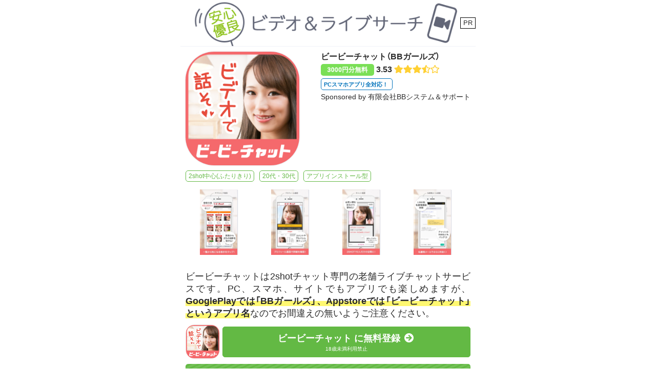

--- FILE ---
content_type: text/html; charset=UTF-8
request_url: https://nozokimi.net/detail/bbc/
body_size: 24862
content:
<!DOCTYPE html>
<html lang="ja" class="html">
	<head class="head">
	<meta charset="utf-8">
	<meta name="viewport" content="width=device-width, initial-scale=1.0, user-scalable=no, viewport-fit=cover">
		<title>ビービーチャット（BBガールズ）のサイト内容と口コミ｜ビデオ＆ライブサーチ　ビデオ通話比較</title>
	<meta name="keywords" content="ビービーチャット,BBガールズ,アプリ,ビデオ通話,料金,無料">
	<meta name="description" content="BBチャットは完全ノンアダルトの2shotチャット専門ライブチャットで2004年から運営している老舗中の老舗なので安心して素人女性とのライブチャットを無料体験できます。">
	<meta http-equiv="Pragma" content="no-cache">
	<link rel="stylesheet" href="https://nozokimi.net/assets/css/bootstrap.min.css">
	<link rel="stylesheet" href="https://nozokimi.net/assets/css/common.css">
	<link rel="stylesheet" href="https://use.fontawesome.com/releases/v5.6.1/css/all.css">
	<link rel="stylesheet" href="https://nozokimi.net/assets/css/fonts.css">
	<!-- <link rel="stylesheet" href="https://unpkg.com/swiper@8/swiper.min.css"> -->
	<link rel="stylesheet" href="https://nozokimi.net/assets/css/swiper-bundle.min.css">
	<link rel="stylesheet" href="https://nozokimi.net/assets/css/style.css?064234">
	<script src="https://nozokimi.net/assets/js/lazysizes.min.js" defer></script>
	<link rel="canonical" href="https://nozokimi.net/detail/bbc/">

<!-- Global site tag (gtag.js) - Google Analytics -->
<script async src="https://www.googletagmanager.com/gtag/js?id=G-FT00JFZHKV"></script>
<script>
  window.dataLayer = window.dataLayer || [];
  function gtag(){dataLayer.push(arguments);}
  gtag('js', new Date());

  gtag('config', 'G-FT00JFZHKV');
  gtag('config', 'AW-500452232');
</script>

<script type="text/javascript">
    (function(c,l,a,r,i,t,y){
        c[a]=c[a]||function(){(c[a].q=c[a].q||[]).push(arguments)};
        t=l.createElement(r);t.async=1;t.src="https://www.clarity.ms/tag/"+i;
        y=l.getElementsByTagName(r)[0];y.parentNode.insertBefore(t,y);
    })(window, document, "clarity", "script", "dnw1r5a2e9");
</script>

	</head>
<body class="body" id="body">

	<div class="layout">
		<header class="header" id="header">

						<div class="header-title">
								<a href="https://nozokimi.net/">
					<img src="https://nozokimi.net/assets/images/logo.png" width="100%" alt="安心優良ビデオ＆ライブサーチ">
				</a>
							</div>
			<div class="header-pr">PR</div>
			
		</header><!-- end.header -->


<style>
	.layout{
		padding-bottom: 5.3rem;
	}
</style>
			<div class="detail">

				<div class="detail_contents">
							<div class="detail_header">
								<div class="detail_header_img">
									<a href="https://nozokimi.net/official/bbc/" target="_self" rel="noopener nofollow"><img data-src="https://nozokimi.net/assets/thumb/bbc.png" width="300" height="300" loading="lazy" alt="ビービーチャット（BBガールズ）" class="lazyload"></a>
								</div>
								<div class="detail_header_item">
									<div class="detail_header_item_name">
										<h1 class="h1 detail_title">ビービーチャット（BBガールズ）</h1>
									</div>
									<a href="https://nozokimi.net/official/bbc/" class="" target="_self" rel="noopener nofollow"><p class="free_amount_tags bg-change"><span class="rotate-change">3000円分無料</span></p></a>
										<b class="">3.53</b>
										<div class="detail_star_list">
																						<i class="fas fa-star"></i>
																																	<i class="fas fa-star"></i>
																																	<i class="fas fa-star"></i>
																																	<i class="fas fa-star-half-alt"></i>
																																	<i class="far fa-star"></i>																					</div>
									<div class="detail_header_item_txt">
										<h4 class="">PCスマホアプリ全対応！</h4>
										<p>Sponsored by 有限会社BBシステム＆サポート</p>
									</div>
								</div>
							</div><!-- end detail_header -->

																							<div class="detail_header_hashtag">
								<ul class="list-unstyled detail_header_hashtag_list">
									<li>2shot中心(ふたりきり)</li>
									<li>20代・30代</li>
									<li>アプリインストール型</li>
								</ul>
							</div>

														<div class="ranking_body">
															<div class="ranking_body_picture">
									<div class="horizontal_imgs">
											<div class="swiper thumbSwiper">
												<div class="thumb-wrapper">
													<ul class="list-unstyled horizontal_list thumb-slide">
													<li class="swiper-slide"><a href="#modal-in-swiper-bbc" class="modal-open"><img data-src="https://nozokimi.net/assets/lp/bbc_image_lp1.jpg" width="640" heigh="360" loading="lazy" alt="ビービーチャット（BBガールズ）参考画像1" class="lazyload"></a></li>													<li class="swiper-slide"><a href="#modal-in-swiper-bbc" class="modal-open"><img data-src="https://nozokimi.net/assets/lp/bbc_image_lp2.jpg" width="640" heigh="360" loading="lazy" alt="ビービーチャット（BBガールズ）参考画像2" class="lazyload"></a></li>													<li class="swiper-slide"><a href="#modal-in-swiper-bbc" class="modal-open"><img data-src="https://nozokimi.net/assets/lp/bbc_image_lp3.jpg" width="640" heigh="360" loading="lazy" alt="ビービーチャット（BBガールズ）参考画像3" class="lazyload"></a></li>													<li class="swiper-slide"><a href="#modal-in-swiper-bbc" class="modal-open"><img data-src="https://nozokimi.net/assets/lp/bbc_image_lp4.jpg" width="640" heigh="360" loading="lazy" alt="ビービーチャット（BBガールズ）参考画像4" class="lazyload"></a></li>																																						</ul>
											</div>
										</div>
									</div>

								</div>
<!-- modal表示 -->
<div class="modal-wrapper" id="modal-in-swiper-bbc">
	<div class="modal-overlay"></div>
	<div class="modal-window bg-white">
		<div class="swiper picSwiper">
			<div class="swiper-wrapper">
				<div class="swiper-slide"><img data-src="https://nozokimi.net/assets/lp/bbc_image_lp1.jpg" width="640" heigh="360" alt="ビービーチャット（BBガールズ）参考画像1" class="lazyload"></div>				<div class="swiper-slide"><img data-src="https://nozokimi.net/assets/lp/bbc_image_lp2.jpg" width="640" heigh="360" alt="ビービーチャット（BBガールズ）参考画像2" class="lazyload"></div>				<div class="swiper-slide"><img data-src="https://nozokimi.net/assets/lp/bbc_image_lp3.jpg" width="640" heigh="360" alt="ビービーチャット（BBガールズ）参考画像3" class="lazyload"></div>				<div class="swiper-slide"><img data-src="https://nozokimi.net/assets/lp/bbc_image_lp4.jpg" width="640" heigh="360" alt="ビービーチャット（BBガールズ）参考画像4" class="lazyload"></div>											</div>
			<div class="swiper-button-prev"></div>
			<div class="swiper-button-next"></div>
		</div>
		<div class="modal-window-inner">

			<div class="swiper-inner-button">
				<div class="btn-wrap mgtb-2">
															<a href="https://nozokimi.net/official/bbc/" class="btn btn-block btn-base2 btn-md" target="_self" rel="noopener nofollow">ビービーチャットに無料登録<i class="fa fa-fw fa-arrow-circle-right"></i><span class="r-design">18歳未満利用禁止</span></a>
																			</div>
			</div>

		</div>
		<a href="#!" class="modal-close"><span class="btn-close js-close-modal""></span>閉じる</a>
		<a href=" #!" class="modal-close bottom"><span class="btn-close js-close-modal""></span>閉じる</a>

	</div>
</div>
															
								<div class="ranking_body_article" itemprop="description">
									<p>ビービーチャットは2shotチャット専門の老舗ライブチャットサービスです。PC、スマホ、サイトでもアプリでも楽しめますが、<em class="em-y">GooglePlayでは「BBガールズ」、Appstoreでは「ビービーチャット」というアプリ名</em>なのでお間違えの無いようご注意ください。</p>
								</div>





								<div class="btn-wrap mgtb-2">
										<a href="https://nozokimi.net/official/bbc/" class="" target="_self"
											rel="noopener nofollow">
											<div class="fixed-link">
												<figure class="fixed-link-figure">
													<img itemprop="image" data-src="https://nozokimi.net/assets/thumb/bbc.png" width="300" height="300" loading="lazy" alt="ビービーチャット（BBガールズ）" class="lazyload thumb_icon">
												</figure>
												<div class="fixed-link-name">
																										<div class="btn btn-block btn-md btn-base2">
														<span>ビービーチャット</span>
														<span>
															に無料登録 <i class="fa fa-fw fa-arrow-circle-right"></i>																													</span>
														<span class="r-design">18歳未満利用禁止</span>
													</div>
																									</div>
											</div>
										</a>
								</div>
									<!--  -->


								<div class="ranking_body_bullets">
																		<h3 class="stripe_title">ビービーチャットのお勧めポイント</h3>
									<div class="ranking_body_bullet_contents">
										<ul>
<li>全デバイス対応！</li>
<li>ビデオ通話1分100円！安い！</li>
<li>2004年から運営している老舗</li>
</ul>
									</div>
																	</div>


																<div class="supervise_body_balloons">
									<div class="supervise_img">
										<figure>
											<img data-src="https://nozokimi.net/assets/images/supervisor-img.jpg" width="120" height="120" loading="lazy" alt="監修者TATSURO(タツロー)からビービーチャット（BBガールズ）にひとこと" class="lazyload">
											<span>TATSURO<br>(ﾀﾂﾛｰ)</span>
										</figure>
									</div>
									<div class="supervise_words">
										<p>
											BBチャットはノンアダルトライブチャットなのでここでしか出会えない女性が多いことが特徴です。出会うと言っても画面越しですが。
										</p>
									</div>
								</div>

							</div><!-- end ranking_body -->


							<div class="detail_body">
								<div class="detail_service">
									<table class="table">
										<tbody>
																					<tr>
												<th colspan="2">サービスの内容</th>
												<td colspan="2">2shot中心(ふたりきり)</td>
											</tr>
										<tr>
											<th colspan="2">運営開始</th>
											<td colspan="2">2004年</td>
										</tr>
										<tr>
											<th colspan="2">女性会員数</th>
											<td colspan="2">44000人</td>
										</tr>
										<tr>
											<th colspan="2">女性会員の年齢</th>
											<td colspan="2">20代・30代</td>
										</tr>
											<tr>
												<th colspan="2">無料ポイント</th>
												<td colspan="2">3000円</td>
											</tr>
											<tr>
												<th colspan="2">利用方法</th>
												<td colspan="2">アプリインストール型</td>
											</tr>
											<tr>
												<th colspan="2">ビデオ通話1分単価</th>
												<td colspan="2">2shot 約100円</td>
											</tr>
											<tr>
												<th colspan="2">課金方法</th>
												<td colspan="2">クレジットカード、銀行振込、BitCash、Edy、セキュリティマネー、楽天ペイ</td>
											</tr>
										<tr>
											<th>通話品質</th>
											<td>3.8</td>
											<th>盛況度合</th>
											<td>2.9</td>
										</tr>
										<tr>
											<th>コンテンツ量</th>
											<td>3.4</td>
											<th>コスパ</th>
											<td>4.0</td>
										</tr>
										
																				</tbody>
									</table>
								</div>


							</div><!-- end detail_body -->

														<div class="review">
								<div class="review_contents">
									<h3 class="h3 review_contents_title"><i class="fas fa-comment-alt fa-fw fa-flip-horizontal"></i>ビービーチャット（BBガールズ）のクチコミ</h3>
																		<div class="review_contents_contents">
										<div class="review_contents_head">
											<div class="review_contents_faceimg">
												<img data-src="https://nozokimi.net/assets/images/icon-male_40.jpg" loading="lazy" alt="40代男性" class="lazyload">
											</div>
											<div class="review_contents_personal_info">
												<p class="review_contents_name">匿名</p>
												<div class="ranking_star_list">
																																										<i class="fas fa-star"></i>
																																																								<i class="fas fa-star"></i>
																																																								<i class="fas fa-star"></i>
																																																								<i class="far fa-star"></i>
																																																								<i class="far fa-star"></i>
																																							</div>
												(3)
											</div>
											<div class="review_contents_personal_other">
												<p class="review_contents_data"><span>高知県</span><span>40代</span><span>男性</span></p>
												<time class="review_contents_time" datetime="2020-10-18">2020年10月18日</time>
											</div>
										</div>
										<p class="review_contents_talk">
											普段はガールズバーで女の子と話すし、たまにはこういうビデオチャットで女の子と話す。何が言いたいかっていうと、女好きなら楽しめるってことです。
										</p>
									</div>
																		<div class="review_contents_contents">
										<div class="review_contents_head">
											<div class="review_contents_faceimg">
												<img data-src="https://nozokimi.net/assets/images/icon-male_50.jpg" loading="lazy" alt="50代男性" class="lazyload">
											</div>
											<div class="review_contents_personal_info">
												<p class="review_contents_name">匿名</p>
												<div class="ranking_star_list">
																																										<i class="fas fa-star"></i>
																																																								<i class="fas fa-star"></i>
																																																								<i class="fas fa-star"></i>
																																																								<i class="far fa-star"></i>
																																																								<i class="far fa-star"></i>
																																							</div>
												(3)
											</div>
											<div class="review_contents_personal_other">
												<p class="review_contents_data"><span>香川県</span><span>50代</span><span>男性</span></p>
												<time class="review_contents_time" datetime="2020-06-15">2020年06月15日</time>
											</div>
										</div>
										<p class="review_contents_talk">
											結構昔から常連です。ツーショットチャットが1分100円なのがポイントですね。コスパ最高です。
										</p>
									</div>
									

								</div><!-- end ranking_footer -->
								<div class="more-btn-box">
									<div class="loading hide">
										<div>読み込み中…</div>
									</div>
									<a href="#" class="show" data-type="detail" data-id="bbc" data-btn="kuchikomi" data-page="2" data-count="3">
										<div class="more-btn btn btn-block btn-md">続きを見る</div>
									</a>
								</div>

							</div>
													</li>


				</div>
			</div><!-- end.detail -->

						<div class="introduce">
				<div class="introduce_contents"></div>
				<h2 class="introduce_title">このページを見た人が登録した他のサイト・アプリ</h2>
				<ul class="list-unstyled introduce_list">
										<li>
						<a href="https://nozokimi.net/detail/vivo/" class="">
							<figure>
								<img data-src="https://nozokimi.net/assets/thumb/vivo.gif" width="300" height="300" loading="lazy" alt="VI-VO（ビーボ）" class="thumb_icon lazyload">
								<figcaption>ビーボ</figcaption>
							</figure>
						</a>
					</li>
										<li>
						<a href="https://nozokimi.net/detail/mocom/" class="">
							<figure>
								<img data-src="https://nozokimi.net/assets/thumb/mocom.gif" width="300" height="300" loading="lazy" alt="Mocom（モコム）" class="thumb_icon lazyload">
								<figcaption>モコム</figcaption>
							</figure>
						</a>
					</li>
										<li>
						<a href="https://nozokimi.net/detail/madam/" class="">
							<figure>
								<img data-src="https://nozokimi.net/assets/thumb/madam.gif" width="300" height="300" loading="lazy" alt="マダムライブ" class="thumb_icon lazyload">
								<figcaption>マダムライブ</figcaption>
							</figure>
						</a>
					</li>
										<li>
						<a href="https://nozokimi.net/detail/crea/" class="">
							<figure>
								<img data-src="https://nozokimi.net/assets/thumb/crea.gif" width="300" height="300" loading="lazy" alt="CREA（クレア）" class="thumb_icon lazyload">
								<figcaption>クレア</figcaption>
							</figure>
						</a>
					</li>
										<li>
						<a href="https://nozokimi.net/detail/pia/" class="">
							<figure>
								<img data-src="https://nozokimi.net/assets/thumb/pia.gif" width="300" height="300" loading="lazy" alt="チャットピア" class="thumb_icon lazyload">
								<figcaption>チャットピア</figcaption>
							</figure>
						</a>
					</li>
					
				</ul>
			</div><!--introduce-->
			

			<!-- ↓↓↓fixed_footer↓↓↓ -->
					<div class="fixed-link-group" id="flg">
				<div class="fixed-link-wrap">
					<a href="https://nozokimi.net/official/bbc/" class="" target="_self" rel="noopener nofollow">
						<div class="fixed-link">
							<figure class="fixed-link-figure">
								<img itemprop="image" data-src="https://nozokimi.net/assets/thumb/bbc.png" width="300" height="300" loading="lazy" alt="ビービーチャット（BBガールズ）" class="lazyload thumb_icon">
							</figure>
							<div class="fixed-link-name">
																<div class="btn btn-block btn-md btn-base2">
									<span>ビービーチャット</span>
									<span>
									に無料登録 <i class="fa fa-fw fa-arrow-circle-right"></i>																		</span>
									<span class="r-design">18歳未満利用禁止</span>
								</div>
															</div>
						</div>
					</a>
				</div>
			</div>
		
				<div class="contents index">
			<h2 class="simple_ranking_title">ビデオ通話人気ランキング</h2>
			<div class="simple_ranking">
				<ul class="list-unstyled simple_ranking_ul">
													<li>
						<a href="https://nozokimi.net/detail/spd/">
							<div class="rank">
								<div>
									<span>1位</span><strong class="">Spade(スペード)</strong>
								</div>
								<p>
									<em class="em-p">好きな時に見せ合いプレイ！</em>
								</p>
							</div>
						</a>
					</li>
																	<li>
						<a href="https://nozokimi.net/detail/skrn/">
							<div class="rank">
								<div>
									<span>2位</span><strong class="">スッキリン</strong>
								</div>
								<p>
									2024年1月リリースの最新ビデオ通話SNS!
								</p>
							</div>
						</a>
					</li>
																	<li>
						<a href="https://nozokimi.net/detail/bamel/">
							<div class="rank">
								<div>
									<span>3位</span><strong class="">Bamel(バメル)</strong>
								</div>
								<p>
									<em class="em-p">匿名OK・登録30秒！初心者に最適</em>
								</p>
							</div>
						</a>
					</li>
																	<li>
						<a href="https://nozokimi.net/detail/kara/">
							<div class="rank">
								<div>
									<span>4位</span><strong class="">カラッカラ</strong>
								</div>
								<p>
									ビデオ通話で<em class="em-p">欲求ストレスをカラッポに！</em>
								</p>
							</div>
						</a>
					</li>
																	<li>
						<a href="https://nozokimi.net/detail/miyabi/">
							<div class="rank">
								<div>
									<span>5位</span><strong class="">MIYABI（みやび）</strong>
								</div>
								<p>
									ビデオ通話で出会いが見つかる！
								</p>
							</div>
						</a>
					</li>
																	<li>
						<a href="https://nozokimi.net/detail/scrt/">
							<div class="rank">
								<div>
									<span>6位</span><strong class="">Secret（シークレット）</strong>
								</div>
								<p>
									チャットや通話で秘密を共有、気分を<em class="em-p">すっきり！</em>
								</p>
							</div>
						</a>
					</li>
				
				</ul>
			</div><!-- end.ranking -->
		</div><!-- end.contents -->
		
			<div class="ranking">
				<a href="https://nozokimi.net/" class="btn btn-block btn-md">
					ランキングに戻る<i class="fas fa-fw fa-chevron-right"></i>
				</a>
			</div>






									<div class="footer_info">
				<a href="https://nozokimi.net/agreement/">利用規約と免責事項</a>
				<a href="https://nozokimi.net/policy/">プライバシーポリシー</a>
				<a href="https://nozokimi.net/company/">運営者情報</a>
				<a href="https://nozokimi.net/research/video/">調査概要</a>
			</div>
					<div class="goTo-top">
				<div class="goTop" id="goTop"><i class="fas fa-arrow-up fa-fw"></i></div>
			</div>
		
				<footer class="footer">
			<div class="footer-copy clearfix">
				<small class="copyright"><span class="text-italic">Copyright</span>  &copy; 2022 <a href="https://nozokimi.net/">ビデオ＆ライブサーチ</a> <span>All Rights Reserved.</span></small>
			</div>
		</footer>
		

</div><!-- /.layout -->


<script src="https://nozokimi.net/assets/js/jquery-3.5.1.min.js"></script>
<script src="https://nozokimi.net/assets/js/swiper-bundle.min.js"></script>
<script src="https://nozokimi.net/assets/js/swiper-set.js"></script>


<script type="text/javascript">
	// 口コミ数が5件以下だったら表示しない（detailは5件）
	$('a[data-btn=kuchikomi]')
	.each(function(){
		var cnt = Number($(this).attr('data-count'));

		if (cnt <= 2) {
			$(this).closest('div.more-btn-box').remove();
		}
	});


	var btnStat = false;
	$('a[data-btn=kuchikomi]')
	.on('click', function(){
		if (btnStat) {
			return false;
		}
		btnStat = true;
		var conf = {
			id : $(this).attr('data-id'),
			num: ($(this).attr('data-page'))? Number($(this).attr('data-page')): 0,
			max : Math.ceil( Number($(this).attr('data-count'))/2 ),
			url: '/ajax_review/' + $(this).attr('data-type') + '/' + $(this).attr('data-id') + '/' + $(this).attr('data-page')
		}
		var $append = $(this).closest('.review').find('.review_contents');
		var $btnwrap = $(this).closest('div.more-btn-box');
		var $this = $(this);

		$.ajax({
			// リクエストメソッド(GET,POST,PUT,DELETEなど)
			type: 'GET',
			// リクエストURL
			url: conf.url,
			// キャッシュするかどうか
			cache: false,
			// Ajax通信前処理
			beforeSend: function(jqXHR) {
				$btnwrap.find('.loading').removeClass('hide');
				// falseを返すと処理を中断
				return true;
			}
		})
		.done(function(response, textStatus, jqXHR) {
			$btnwrap.find('.loading').addClass('hide');
			// 成功時処理
			$append.append(response);
			// ボタンの表示・非表示
			if (conf.max == conf.num) {
				$btnwrap.hide();
			}
			$this.attr('data-page', conf.num+1);
		})
		.fail(function(jqXHR, textStatus, errorThrown ) {
			// 失敗時処理
			alert('クチコミ取得に失敗しました。');
		})
		.always(function(data_or_jqXHR, textStatus, jqXHR_or_errorThrown) {
			// doneまたはfail実行後の共通処理
			btnStat = false;
		});
		return false;
	});
</script>
<script>
$(function(){
	var flg = (function(){
			$(window)
			.on('scroll', function(){
				var st = $(window).scrollTop();
				if (st > 400) {
					$('#flg').addClass('active');
				} else {
					$('#flg').removeClass('active');
				}
			});

		})();
	// トップに戻る
	$(window).on("scroll", function() {
		if ($(this).scrollTop() > 900) {
			$('#goTop').fadeIn();
		} else {
			$('#goTop').fadeOut();
		}
	});
	$('#goTop').click(function () {
		$('body,html').animate({
			scrollTop: 0
		}, 500);
		return false;
	});
});
</script>




<script src="https://nozokimi.net/assets/js/scrollreveal.min.js"></script>
<script>
$(function(){
	window.sr = ScrollReveal({ reset: false , desktop: false });
	sr.reveal('.anime-scale', { scale: "1.5" });
	sr.reveal('.anime-left', { distance: "100px", origin: "left", delay: "150" });
	sr.reveal('.anime-right', { distance: "50px", origin: "right", delay: "50" });
	sr.reveal('.anime-scaleHalf', { scale: "0.7", delay: "300" });
});
</script>


</body>
</html>



--- FILE ---
content_type: text/css
request_url: https://nozokimi.net/assets/css/common.css
body_size: 14675
content:
@charset "UTF-8";

/* **************************************************
	共通リセット
************************************************** */
* {
  outline: none !important; }

h1, h2, h3, h4, h5, h6 {
  margin: 0;
  padding: 0;
  font-size: 100%; }

.h1, .h2, .h3, .h4, .h5, .h6 {
  margin: 0;
  padding: 0;
  font-size: 100%; }

/* **************************************************
	テキスト色
************************************************** */
.color-black {
  color: #2B2B2B; }

.color-red {
  color: #ed2400; }

.color-blue {
  color: #0077ed; }

.color-green {
  color: #42BD69; }


/* **************************************************
	fontsize
************************************************** */
.fw-normal {
  font-weight: normal;
  line-height: 1.1em; }

.fw-bold {
  font-weight: bold !important; }

/* **************************************************
	margin padding
************************************************** */
.mg0Auto {
  margin: 0 auto !important; }

.mg0 {
  margin: 0 !important; }

.mgt0 {
  margin-top: 0 !important; }

.mgt5 {
  margin-top: .5rem !important; }

.mgt10 {
  margin-top: 1.0rem !important; }

.mgt15 {
  margin-top: 1.5rem !important; }

.mgt20 {
  margin-top: 2.0rem !important; }

.mgt30 {
  margin-top: 3.0rem !important; }

.mgt40 {
  margin-top: 4.0rem !important; }

.mgt50 {
  margin-top: 5.0rem !important; }

.mgb0 {
  margin-bottom: 0px !important; }

.mgb5 {
  margin-bottom: .5rem !important; }

.mgb10 {
  margin-bottom: 1.0rem !important; }

.mgb15 {
  margin-bottom: 1.5rem !important; }

.mgb20 {
  margin-bottom: 2.0rem !important; }

.mgb30 {
  margin-bottom: 3.0rem !important; }

.mgb40 {
  margin-bottom: 4.0rem !important; }

.mgb50 {
  margin-bottom: 5.0rem !important; }


/* **************************************************
	table-cell
************************************************** */
.table-cell {
  display: table;
  margin-bottom: 0; }

.tr-cell {
  display: table-row; }

.td-cell {
  display: table-cell;
  vertical-align: top; }


/* **************************************************
	hidden
************************************************** */
.visible {
  visibility: visible; }

.invisible {
  visibility: hidden; }

.hide {
  display: none !important; }

.show {
  display: block !important; }


/* **************************************************
	form
************************************************** */
.flat input[type="text"],
.flat input[type="text"]:hover,
.flat input[type="text"]:focus,
.flat input[type="text"]:active,
.flat input[type="password"],
.flat input[type="password"]:hover,
.flat input[type="password"]:focus,
.flat input[type="password"]:active,
.flat select,
.flat select:hover,
.flat select:active,
.flat select:focus,
.flat textarea,
.flat textarea:hover,
.flat textarea:active,
.flat textarea:focus {
  outline: none;
  -webkit-box-shadow: 0 0 0 rgba(0, 0, 0, 0);
  box-shadow: 0 0 0 rgba(0, 0, 0, 0);
  font-size: 1.6rem; }

.flat textarea {
  resize: none;
  overflow: auto; }

.flat input[type="text"],
.flat textarea {
  border: 1px solid #E1E8EC;
  border-radius: 0;
  padding: 0.4rem 0.8rem;
  width: auto;
  background-color:#fff;
  -webkit-appearance: none;
  -moz-appearance: none;
  appearance: none;
  margin-right: 0.5em; }

.flat input[type="text"]:hover,
.flat input[type="text"]:focus,
.flat input[type="text"]:active,
.flat textarea:hover,
.flat textarea:active,
.flat textarea:focus {
  border: 0.1rem solid #2B2B2B;
  outline: none; }

.flat select {
  display: inline-block;
  width: auto;
  position: relative;
  border: 0.1rem solid #E0DED9;
  border-radius: 0;
  padding: 0.5rem 1.0rem;
  -webkit-appearance: none;
  -moz-appearance: none;
  appearance: none;
  text-indent: 0.01rem;
  text-overflow: 'ellipsis';
  color: #2B2B2B;
  cursor: pointer;
  background: transparent;
  background-image: url('data:image/svg+xml,<svg width="1em" height="1em" viewBox="0 0 16 16" fill="%236F757D" xmlns="http://www.w3.org/2000/svg"><path fill-rule="evenodd" d="M1.646 4.646a.5.5 0 0 1 .708 0L8 10.293l5.646-5.647a.5.5 0 0 1 .708.708l-6 6a.5.5 0 0 1-.708 0l-6-6a.5.5 0 0 1 0-.708z"/></svg>');
  background-size: 1.6rem auto;
  background-repeat: no-repeat;
  background-position: calc(100% - 0.5rem) center; }

.flat select:-ms-expand {
  display: none; }

.flat select:hover,
.flat select:active,
.flat select:focus {
  border: 1px solid #2B2B2B;
  color: #fff; }

.flat option {
  background-color: #fff;
  color: #2B2B2B; }

.flat input[type="radio"] {
  float: none;
  -webkit-appearance: none;
  -moz-appearance: none !important;
  appearance: none;
  text-indent: .01rem;
  text-overflow: "";
  width: 2.4rem;
  height: 2.4rem;
  border: 1px solid #dedede;
  border-radius: 2.4rem;
  box-shadow: 0 0 0 0.3rem #fff inset;
  background: transparent;
  /*opacity: 0.5;*/
  display: inline-block;
  margin: -0.4rem 0.3rem 0 0;
  vertical-align: middle; }

.flat input[type="radio"]:hover,
.flat input[type="radio"]:focus,
.flat input[type="radio"]:active {
  border: 1px solid #2B2B2B;
  /*opacity: 1;*/
  outline: 0;
  cursor: pointer; }

.flat input[type="radio"]:checked {
  background-color: #FEA166;
  /*opacity: 1;*/
  outline: 0; }

.flat input[type="checkbox"] {
  float: none;
  -webkit-appearance: none;
  -moz-appearance: none !important;
  appearance: none;
  text-indent: 0.01rem;
  text-overflow: "";
  width: 2.4rem;
  height: 2.4rem;
  border: 0.1rem solid #dedede;
  border-radius: 0;
  background: #fff;
  display: inline-block;
  margin: 0 0.3rem 0 0;
  position: relative;
  vertical-align: middle; }

.flat input[type="checkbox"]:checked {
  background-color: #fff; }

.flat input[type="checkbox"]:checked:before {
  content: '';
  display: block;
  margin-top: 0;
  margin-left: 0.6rem;
  width: 1rem;
  height: 2rem;
  border-right: 0.4rem solid #FEA166;
  border-bottom: 0.4rem solid #FEA166;
  -webkit-transform: rotate(45deg);
  -ms-transform: rotate(45deg);
  transform: rotate(45deg);
  z-index: 1; }

.flat input[type="checkbox"]:hover,
.flat input[type="checkbox"]:focus,
.flat input[type="checkbox"]:active {
  border: 1px solid #2B2B2B; }

.flat label {
  margin: 0;
  position: relative;
  overflow: hidden;
  display: inline-block;
  font-weight: normal;
  vertical-align: middle;
  cursor: pointer; }

.flat input[type="file"] {
  width: 100%;
  text-align: center;
  cursor: pointer;
  background-color: transparent;
  overflow: hidden;
  font-size: 1.6rem; }

.flat input[type="file"]:hover,
.flat input[type="file"]:focus,
.flat input[type="file"]:active {
  outline: 0;
  /*opacity: 1;*/ }

.flat input[type="submit"] {
  float: none;
  -webkit-appearance: none;
  -moz-appearance: none !important;
  appearance: none;
  text-indent: 0.01rem;
  text-overflow: "";
  display: inline-block;
  vertical-align: middle;
  outline: none; }

.flat input[type="submit"]:hover,
.flat input[type="submit"]:focus,
.flat input[type="submit"]:active {
  outline: 0; }

.flat input:placeholder-shown {
  color: #ccc; }

.flat input::-webkit-input-placeholder {
  color: #ccc; }

.flat input:-moz-placeholder {
  color: #ccc;
  opacity: 1; }

.flat input:-ms-input-placeholder {
  color: #ccc; }

.flat input[type="text"]:-webkit-autofill,
.flat textarea:-webkit-autofill {
  box-shadow: 0 0 0px 99.9rem #fff inset; }



/* **************************************************
  button
************************************************** */
button,
button:active,
button:focus,
button:hover {
  background-color: transparent;
  outline: none;
  color: #2B2B2B; }



.btn-lg {
  padding: 1em 0.5em;
  font-size: calc(1.8rem + ((1vw - 0.375rem) * 0.2544));
  font-weight: 700; }

.btn-md {
  padding: .8rem .4rem;
  font-size: calc(1.6rem + ((1vw - 0.375rem) * 0.2544));
  font-weight: 700; }

.btn-sm {
  font-size: calc(1.4rem + ((1vw - 0.375rem) * 0.2544));
 }

.btn-xs {
  font-size: calc(1.2rem + ((1vw - 0.375rem) * 0.2544));
  }


@media (min-width: 76em) {
  .btn-lg {
    font-size: 3.2rem; }

  .btn-sm {
    font-size: 1.6rem; }

  .btn-xs {
    font-size: 1.2rem; }}

@media (max-width: 37.5em) {
  .btn-lg {
    font-size: 2.4rem; }

  .btn-sm {
    font-size: 1.6rem; }

  .btn-xs {
    font-size: 1.2rem; } }



.btn-bold {
  font-weight:700;
}
.btn-wrap.mgtb-2 {
  margin:1.0rem 0 1.0rem;
}

.btn-wrap.mgt-2 {
   margin-top: 2.0rem;
}

.btn-wrap.mgb-2 {
  margin-bottom: 2.0rem;
}

.btn-wrap {
    overflow: hidden;
}

.btn-search {
  display: inline-block;
  width: 100%;
  color:#fff;
  background-color: #63B944;
  font-weight: 700;
  font-size: calc(1.8rem + ((1vw - 0.375rem) * 0.2544));
  position: relative;
  padding: 1.0rem 0;
  border-radius: 0.5rem;
  box-shadow: 0 0.6rem 0 #5A8F29;
  -webkit-transition: none;
  transition: none;
}

.btn-xs.btn-search {
  font-size: calc(1.2rem + ((1vw - 0.375rem) * 0.2544));
}


.btn-search:hover {
  color: #fff;
  background-color: rgba(99, 185, 68, 0.9);
}

.btn-search:focus,
.btn-search:active,
.btn-search.active {
  color: #fff;
  transform: translate(0,0.6rem);
  box-shadow: none;
  background-color: #63B944;
}

.btn-search2 {
  display: inline-block;
  width: 100%;
  color:#fff;
  background-color: #FF388A;
  font-weight: 700;
  font-size: calc(1.8rem + ((1vw - 0.375rem) * 0.2544));
  position: relative;
  padding: 1.0rem 0;
  border-radius: 0.5rem;
  box-shadow: 0 0.6rem 0 #B2004A;
  -webkit-transition: none;
  transition: none;
}

.btn-xs.btn-search2 {
  font-size: calc(1.2rem + ((1vw - 0.375rem) * 0.2544));
}

.btn-search2:hover {
  color: #fff;
  background-color: #FF388A;
}

.btn-search2:focus,
.btn-search2:active,
.btn-search2.active {
  color: #fff;
  transform: translate(0,0.6rem);
  box-shadow: none;
  background-color: #FF388A;
}

.btn-search3 {
  display: inline-block;
  width: 100%;
  color:#fff;
  background-color: #14C8FF;
  font-weight: 700;
  font-size: calc(1.8rem + ((1vw - 0.375rem) * 0.2544));
  position: relative;
  padding: 1.0rem 0;
  border-radius: 0.5rem;
  box-shadow: 0 0.6rem 0 #006D8E;
  -webkit-transition: none;
  transition: none;
}

.btn-xs.btn-search3 {
  font-size: calc(1.2rem + ((1vw - 0.375rem) * 0.2544));
}

.btn-search3:hover {
  color: #fff;
  background-color: #14C8FF;
}

.btn-search3:focus,
.btn-search3:active,
.btn-search3.active {
  color: #fff;
  transform: translate(0,0.6rem);
  box-shadow: none;
  background-color: #14C8FF;
}


.btn-base {
  display: inline-block;
  width: 100%;
  background-color: #FF4C3B;
  border-color: #FF4C3B;
  /*box-shadow: 0.3rem 0.3rem 0 #e5381d;*/
  color: #fff;
  font-weight: 700;
  border-radius: 0.5rem;
  text-transform: none;
  position: relative;
  -webkit-transition: none;
  transition: none;
}

.btn-base:hover{
  color: #FFF;
  background-color: rgba(255, 76, 59, 0.9);
}

.btn-base:focus,
.btn-base:active,
.btn-base.active {
  transform: translate(0,0.3rem);
  box-shadow: none;
  color: #FFF;
  background-color: #e5381d;
}


.btn-base2 {
  display: inline-block;
  width: 100%;
  background-color: #63b944;
  border-color: #63b944;
  /*box-shadow: 0.3rem 0.3rem 0 #e5381d;*/
  color: #fff;
  font-weight: 700;
  border-radius: 0.5rem;
  text-transform: none;
  position: relative;
  -webkit-transition: none;
  transition: none;
}

.btn-base2:hover{
  color: #FFF;
  background-color: #63b944;
}

.btn-base2:focus,
.btn-base2:active,
.btn-base2.active {
  transform: translate(0,0.3rem);
  box-shadow: none;
  color: #FFF;
  background-color: #63b944;
}


.btn-detail {
  background-color: #fff;
  color: #64697A;
  /*font-weight: 400;*/
  text-align: center;
  border: 0.1rem solid #8d93ab;
  position: relative; }

.btn-detail:hover,
.btn-detail:focus,
.btn-detail:active,
.btn-detail.active {
  box-shadow: none;
  color: #525071;
  background-color: rgba(82, 80, 113, 0.1);
}

.btn-detail2 {
  background-color: #fff;
  color: #FF388A;
  /*font-weight: 400;*/
  text-align: center;
  border: 0.1rem solid #FF388A;
  position: relative; }

.btn-detail2:hover,
.btn-detail2:focus,
.btn-detail2:active,
.btn-detail2.active {
  box-shadow: none;
  color: #FF388A;
  background-color: #FFE5F0;
}


.more-btn{
  background-color: #fff;
  color: #8d93ab;
  font-weight: 400;
  text-align: center;
  border: 0.1rem solid #8d93ab;
  position: relative;
}

.more-btn:after{
  content: "";
  width: 1.8rem;
  height: 1.8rem;
  display: inline-block;
  background-image: url('data:image/svg+xml,<svg width="1em" height="1em" viewBox="0 0 16 16" fill="%238d93ab" xmlns="http://www.w3.org/2000/svg"><path fill-rule="evenodd" d="M1.646 4.646a.5.5 0 0 1 .708 0L8 10.293l5.646-5.647a.5.5 0 0 1 .708.708l-6 6a.5.5 0 0 1-.708 0l-6-6a.5.5 0 0 1 0-.708z"/></svg>');
  background-position: 0 0;
  background-repeat: no-repeat;
  background-size: 100% auto;
  vertical-align: middle;
  position: absolute;
  right: 0.8rem;
  top: 50%;
  margin-top: -0.7rem;
}

/* **************************************************
  年齢確認・R18用
************************************************** */

.btn > span.r-design{
  display: block;
  font-size: 1.0rem;
  color:#fff;
  font-weight:normal;
}

.btn > span.r-design_ib{
  display: inline-block;
  font-size: 1.0rem;
  color:#fff;
  font-weight:normal;
}


.agecheck{
  position: relative;
  z-index: 2;
}

.agecheck > h1 {
  background-color:#FFf;
}




.agecheck_contents{
  margin:0 0 2rem;
  padding:2rem 1.5rem;
  background-color:#FFf;
}

.agecheck_contents p{
  margin:1rem 0;
}

.agecheck .row > div ~ div{
  padding-left: 0;
}

.agecheck_screen{
  position: relative;
}

.agecheck_screen:before{
  content: '';
  position: fixed;
  z-index: 1;
  display: block;
  background-color: rgba(0, 0, 0, 0.4);
  top: 0;
  left: 0;
  /* right: 0; */
  /* bottom: 0; */
  width: 100%;
  height: 140%;
  /* transform: translate(0,-55%); */
  opacity: 1;
}



/* **************************************************
  marker
************************************************** */

.em-y{
  display: inline;
  font-style: normal;
  background: -webkit-linear-gradient(transparent 50%,#fff870 50%);
  background: linear-gradient(transparent 50%,#fff870 50%);
  font-weight:700;
}
.em-p{
  display: inline;
  font-style: normal;
  background: -webkit-linear-gradient(transparent 50%,#ffc5df 50%);
  background: linear-gradient(transparent 50%,#ffc5df 50%);
  font-weight:700;
}


/* **************************************************
  リンク色
************************************************** */
a {
  color: #2B2B2B;
  text-decoration: none;
  transition: all 0.2s linear;
  -webkit-tap-highlight-color: rgba(0,0,0,0.2);
  -webkit-transition: all 0.2s linear; }

a:hover,
a:focus {
  color: #2B2B2B;
  text-decoration: none; }

*::selection {
  background-color: #2B2B2B;
  color: #fff; }


--- FILE ---
content_type: text/css
request_url: https://nozokimi.net/assets/css/fonts.css
body_size: 2967
content:
/*! Yaku Han JP v3.3.1 (OFL-1.1 AND MIT) by Qrac */
/*! Type: YakuHanJPs - Based on Noto Sans CJK JP */
@font-face {
  font-family: "YakuHanJPs";
  font-style: normal;
  font-weight: 100;
  font-display: swap;
  src: url("/assets/fonts/YakuHanJPs/YakuHanJPs-Thin.eot");
  src: url("/assets/fonts/YakuHanJPs/YakuHanJPs-Thin.woff2") format("woff2"), url("/assets/fonts/YakuHanJPs/YakuHanJPs-Thin.woff") format("woff");
  unicode-range: U+3008-3011, U+3014-3015, U+ff08-ff09, U+ff3b, U+ff3d, U+ff5b, U+ff5d;
}

@font-face {
  font-family: "YakuHanJPs";
  font-style: normal;
  font-weight: 200;
  font-display: swap;
  src: url("/assets/fonts/YakuHanJPs/YakuHanJPs-Light.eot");
  src: url("/assets/fonts/YakuHanJPs/YakuHanJPs-Light.woff2") format("woff2"), url("/assets/fonts/YakuHanJPs/YakuHanJPs-Light.woff") format("woff");
  unicode-range: U+3008-3011, U+3014-3015, U+ff08-ff09, U+ff3b, U+ff3d, U+ff5b, U+ff5d;
}

@font-face {
  font-family: "YakuHanJPs";
  font-style: normal;
  font-weight: 300;
  font-display: swap;
  src: url("/assets/fonts/YakuHanJPs/YakuHanJPs-DemiLight.eot");
  src: url("/assets/fonts/YakuHanJPs/YakuHanJPs-DemiLight.woff2") format("woff2"), url("/assets/fonts/YakuHanJPs/YakuHanJPs-DemiLight.woff") format("woff");
  unicode-range: U+3008-3011, U+3014-3015, U+ff08-ff09, U+ff3b, U+ff3d, U+ff5b, U+ff5d;
}

@font-face {
  font-family: "YakuHanJPs";
  font-style: normal;
  font-weight: 400;
  font-display: swap;
  src: url("/assets/fonts/YakuHanJPs/YakuHanJPs-Regular.eot");
  src: url("/assets/fonts/YakuHanJPs/YakuHanJPs-Regular.woff2") format("woff2"), url("/assets/fonts/YakuHanJPs/YakuHanJPs-Regular.woff") format("woff");
  unicode-range: U+3008-3011, U+3014-3015, U+ff08-ff09, U+ff3b, U+ff3d, U+ff5b, U+ff5d;
}

@font-face {
  font-family: "YakuHanJPs";
  font-style: normal;
  font-weight: 500;
  font-display: swap;
  src: url("/assets/fonts/YakuHanJPs/YakuHanJPs-Medium.eot");
  src: url("/assets/fonts/YakuHanJPs/YakuHanJPs-Medium.woff2") format("woff2"), url("/assets/fonts/YakuHanJPs/YakuHanJPs-Medium.woff") format("woff");
  unicode-range: U+3008-3011, U+3014-3015, U+ff08-ff09, U+ff3b, U+ff3d, U+ff5b, U+ff5d;
}

@font-face {
  font-family: "YakuHanJPs";
  font-style: normal;
  font-weight: 700;
  font-display: swap;
  src: url("/assets/fonts/YakuHanJPs/YakuHanJPs-Bold.eot");
  src: url("/assets/fonts/YakuHanJPs/YakuHanJPs-Bold.woff2") format("woff2"), url("/assets/fonts/YakuHanJPs/YakuHanJPs-Bold.woff") format("woff");
  unicode-range: U+3008-3011, U+3014-3015, U+ff08-ff09, U+ff3b, U+ff3d, U+ff5b, U+ff5d;
}

@font-face {
  font-family: "YakuHanJPs";
  font-style: normal;
  font-weight: 900;
  font-display: swap;
  src: url("/assets/fonts/YakuHanJPs/YakuHanJPs-Black.eot");
  src: url("/assets/fonts/YakuHanJPs/YakuHanJPs-Black.woff2") format("woff2"), url("/assets/fonts/YakuHanJPs/YakuHanJPs-Black.woff") format("woff");
  unicode-range: U+3008-3011, U+3014-3015, U+ff08-ff09, U+ff3b, U+ff3d, U+ff5b, U+ff5d;
}


--- FILE ---
content_type: text/css
request_url: https://nozokimi.net/assets/css/style.css?064234
body_size: 56743
content:
@charset "UTF-8";

/* **************************************************
	layout
************************************************** */
* {
  box-sizing: border-box;
}

html,
body {
  position: relative;
  -webkit-text-size-adjust: 100%;
}

html {
  font-size: 62.5%;
  height: 100%;
  -webkit-tap-highlight-color: rgba(0, 0, 0, 0);
}

body {
  position: relative;
  width: 100%;
  height: 100%;
  margin: 0;
  padding: 0;
  font-size: 16px;
  font-size: 1.6rem;
  font-family: YakuHanJPs, "Hiragino Kaku Gothic ProN", "ヒラギノ角ゴ ProN W3",
    "Yu Gothic", "游ゴシック", "メイリオ", "Meiryo", sans-serif;
  color: #2b2b2b;
  font-weight: 400;
  -webkit-font-smoothing: subpixel-antialiased;
  line-height: 1.4;
  background-color: transparent !important;
  font-variant-ligatures: none;
  z-index: 0;
}

.layout {
  width: 100%;
  height: auto !important;
  max-width: 576px;
  margin: 0 auto;
  position: relative;
}

/* **************************************************
	 h1 h2 h3 p font calc
************************************************** */

h1 {
  font-size: 20px;
  font-size: calc(2rem + ((1vw - 0.375em) * 0.2544));
  min-height: 0vw;
  line-height: 1.3;
}

h2 {
  font-size: 20px;
  font-size: calc(2rem + ((1vw - 0.375em) * 0.2544));
  min-height: 0vw;
}

h3 {
  font-size: 18px;
  font-size: calc(1.8rem + ((1vw - 0.375em) * 0.2544));
  min-height: 0vw;
}

p {
  text-align: justify;
  margin: 0;
  font-size: 16px;
  font-size: calc(1.6rem + ((1vw - 0.375em) * 0.2544));
}

@media (min-width: 768px) {
  h1 {
    font-size: 2.4rem;
  }

  h2 {
    font-size: 2rem;
  }

  h3 {
    font-size: 1.8rem;
  }
}

img {
  width: 100%;
  height: auto;
}

/* **************************************************
  contents
************************************************** */

.contents {
  margin-right: 1.5rem;
  margin-left: 1.5rem;
}

/* **************************************************
	header
************************************************** */

.header {
  position: relative;
  height: auto;
  background: #fff;
  border-bottom: 0.1rem solid #f1f3f8;
}

.header-title {
  text-align: center;
  margin-bottom: 0;
  position: relative;
  z-index: 1;
  /*padding: 0 1rem;*/
}

.header-title > a {
  display: block;
}

.header-title2 {
  text-align: center;
  margin-bottom: 0;
  position: relative;
  z-index: 1;
  /*padding: 0 1rem;*/
}

.header-title2 > a {
  display: block;
}


.header-pr{
  position: absolute;
  right:0;
  top: 50%;
  transform: translateY(-50%);
  border:1px solid #000;
  padding:0.1rem 0.5rem;
  font-size:1.3rem;
  z-index: 2;
  background-color:#FFF;
  /* display: flex;
  flex-flow:row wrap;
  justify-content: center; */
}

.header-pr.video{
    transform: translateY(-100%);
  }

/* **************************************************
  eyecatch
************************************************** */

.eyecatch {
  display: flex;
  flex-flow: row wrap;
  justify-content: center;
  align-items: flex-end;
  width: 100%;
  height: auto;
  background: url("/assets/images/top-img.jpg") no-repeat 0 0;
  background-size: cover;
  margin-bottom: 0;
  position: relative;
  z-index: 0;
}

.eyecatch:before {
  content: "";
  display: block;
  padding-top: 56.2%;
}

.catch-title {
  width: 100%;
  padding: 1rem 0;
  text-align: center;
  display: block;
  font-weight: 700;
  background-color: rgba(241, 243, 248, 0.8);
  font-size: calc(1.6rem + ((1vw - 0.375em) * 0.2544));
}

/* **************************************************
  eyecatch2
************************************************** */

.eyecatch2 {
  display: flex;
  flex-flow: row wrap;
  justify-content: center;
  align-items: flex-end;
  width: 100%;
  height: auto;
  /*background: url("/assets/images/top-img.jpg") no-repeat 0 0;*/
  background-size: cover;
  margin-bottom: 0;
  position: relative;
  z-index: 0;
}

.eyecatch2:before {
  content: "";
  display: block;
  /*padding-top: 56.2%;*/
}

.topmv {
  position: relative;
  margin-top: -7%;
}

.catch-title2 {
  width: 100%;
  /*padding: 1rem 0;*/
  text-align: center;
  display: block;
  font-weight: 700;
  /*background-color: rgba(241, 243, 248, 0.8);*/
  font-size: calc(1.6rem + ((1vw - 0.375em) * 0.2544));
  position: absolute;
  margin-bottom: 41.5%;
  z-index: 1;
}

/* **************************************************
  site_link
************************************************** */

.site_link h2 {
  padding: 1rem 1.5rem;
  background-color: #ff8f00;
  background-image: linear-gradient(to right, #fa8817 0%, #f6b230 100%);
  color: #fff;
  font-weight: 700;
  font-size: calc(1.6rem + ((1vw - 0.375em) * 0.2544));
}

.site_link_contents {
  width: 100%;
  padding: 1.5rem 1rem 1.8rem;
  margin-bottom: 0;
  display: flex;
  flex-flow: row wrap;
}

.site_link_contents_a {
  width: calc(calc(100% - 1rem) / 2);
  padding: 0 0.5rem 0 0.5rem;
  margin: 0 0 1rem;
  display: flex;
  flex-flow: row nowrap;
  justify-content: space-between;
  align-items: center;
  font-size: calc(1.2rem + ((1vw - 0.375rem) * 0.2544));
  font-weight: 700;
  border-radius: 0.5rem;
  box-shadow: 0 0.5rem 0 #ff8f00;
  border: 0.2rem solid #ff8f00;
  position: relative;
}

*::-ms-backdrop,
.site_link_contents_a {
  width: 49%; /* IE11 */
}

.site_link_contents_a > span {
  display: block;
  line-height: 1.2;
  white-space: nowrap;
}

.site_link_contents_a:before {
  content: "";
  width: 3rem;
  height: auto;
  font-family: "Font Awesome 5 Free";
  font-weight: 900;
  font-size: 3rem;
  text-align: center;
  align-self: center;
  margin-right: 0.5rem;
}

.site_link_contents_a.all:before {
  content: "\f521";
  color: #ffd034;
  font-size: 2.5rem;
}
.site_link_contents_a.videoapp:before {
  content: "\f3cd";
  color: #ff4c3b;
}
.site_link_contents_a.party:before {
  content: "\f590";
  color: #0072bb;
}
.site_link_contents_a.videosite:before {
  content: "\f2d2";
  color: #5a8f29;
  font-weight: 400;
}

.site_link_contents_a:nth-child(odd) {
  margin-right: 1rem;
}

.site_link_contents_a:after {
  content: "\f138";
  font-family: "Font Awesome 5 Free";
  font-weight: 900;
  font-size: calc(1.6rem + ((1vw - 0.375em) * 0.2544));
  color: #ff8f00;
  margin-left: auto;
}

.site_link_contents_a:focus {
  color: #2b2b2b;
  box-shadow: none;
  transform: translate(0, 0.5rem);
  text-decoration: none;
}

.site_link_contents_b {
  width: calc(calc(100% - 1rem) / 2);
  padding: 0 0.5rem 0 0.5rem;
  margin: 0 0 1rem;
  display: flex;
  flex-flow: row nowrap;
  justify-content: space-between;
  align-items: center;
  font-size: calc(1.2rem + ((1vw - 0.375rem) * 0.2544));
  font-weight: 700;
  border-radius: 0.5rem;
  box-shadow: 0 0.5rem 0 #14C8FF;
  border: 0.2rem solid #14C8FF;
  position: relative;
}

*::-ms-backdrop,
.site_link_contents_b {
  width: 49%; /* IE11 */
}

.site_link_contents_b > span {
  display: block;
  line-height: 1.2;
  white-space: nowrap;
}

.site_link_contents_b:before {
  content: "";
  width: 3rem;
  height: auto;
  font-family: "Font Awesome 5 Free";
  font-weight: 900;
  font-size: 3rem;
  text-align: center;
  align-self: center;
  margin-right: 0.5rem;
}

.site_link_contents_b.all:before {
  content: "\f521";
  color: #ffd034;
  font-size: 2.5rem;
}
.site_link_contents_b.videoapp:before {
  content: "\f3cd";
  color: #ff4c3b;
}
.site_link_contents_b.party:before {
  content: "\f590";
  color: #0072bb;
}
.site_link_contents_b.videosite:before {
  content: "\f2d2";
  color: #5a8f29;
  font-weight: 400;
}

.site_link_contents_b:nth-child(odd) {
  margin-right: 1rem;
}

.site_link_contents_b:after {
  content: "\f138";
  font-family: "Font Awesome 5 Free";
  font-weight: 900;
  font-size: calc(1.6rem + ((1vw - 0.375em) * 0.2544));
  color: #14C8FF;
  margin-left: auto;
}

.site_link_contents_b:focus {
  color: #2b2b2b;
  box-shadow: none;
  transform: translate(0, 0.5rem);
  text-decoration: none;
}

/* **************************************************
  site_search form検索
************************************************** */
.sort {
  padding-top: 1.5rem;
}

.site_search {
  background: #f6f8fc;
  /* margin-bottom: 1rem; */
}

.site_search_title {
  padding: 1rem 1rem 0.5rem;
  font-weight: 700;
}

.site_search_title2 {
  padding: 1rem 1rem 0.5rem;
  font-weight: 700;
  color: #FF569C;
}

label.search_form_subtitle,
.search_form_subtitle {
  font-size: 1.4rem;
  padding: 0;
  margin-bottom: 0.5rem;
  color: #6f757d;
}

.search_form_ul.video label.search_form_subtitle,
.search_form_subtitle {
  font-size: 1.2rem;
  padding: 0;
  margin-bottom: 0.5rem;
  color: #6f757d;
}

.search_form {
  padding: 0 1rem 2rem;
}

.search_form_ul {
  display: flex;
  flex-flow: row wrap;
  justify-content: space-between;
  margin-bottom: 0;
}

.search_form_li {
  width: calc(calc(100% - 1rem) / 2);
  padding: 0.5rem 0.5rem 2rem;
  border: 0.1rem solid #d6e0f0;
  border-radius: 0.5rem;
  background-color: #eef2f9;
  text-align: left;
  margin-bottom: 10px;
  overflow: hidden;
  position: relative;
}

.search_form_ul.video .search_form_li {
  width: calc(calc(100% - 1rem) / 4);
  padding: 0.3rem 0.5rem 2rem;
  border: 0.1rem solid #d6e0f0;
  border-radius: 0.5rem;
  background-color: #eef2f9;
  text-align: left;
  margin-bottom: 10px;
  overflow: hidden;
  position: relative;
}

.search_form_ul.video .search_form_li:nth-of-type(5),
.search_form_ul.video .search_form_li:nth-of-type(6),
.search_form_ul.video .search_form_li:nth-of-type(7) {
  width: calc(calc(100% - 1rem) / 3);
}

*::-ms-backdrop,
.search_form_li {
  width: 49%; /* IE11 */
}

*::-ms-backdrop,
.search_form_ul.video .search_form_li {
  width: 24%; /* IE11 */
}
*::-ms-backdrop,
.search_form_ul.video .search_form_li:nth-of-type(5) {
  width: 33%; /* IE11 */
}
*::-ms-backdrop,
.search_form_ul.video .search_form_li:nth-of-type(6) {
  width: 33%; /* IE11 */
}
*::-ms-backdrop,
.search_form_ul.video .search_form_li:nth-of-type(7) {
  width: 33%; /* IE11 */
}

.search_form_wrap select {
  border: none;
  width: 100%;
  display: block;
  position: absolute;
  top: 0;
  left: 0;
  padding: 2.2rem 0.5rem 1rem;
  font-size: 1.3rem;
  font-weight: 700;
}

.search_form_ul.video .search_form_wrap select {
  background-position: calc(100% - 0.5rem) 2.2rem;
}

/* .search_form_select {
} */

.search_form_wrap select:active,
.search_form_wrap select:hover,
.search_form_wrap select:focus {
  border: none;
  color: #2b2b2b;
  font-size: 1.3rem;
}

/* **************************************************
  simple_ranking
************************************************** */

.simple_ranking_title {
  padding: 1rem 2rem;
  color: #fff;
  background: #ff3b1d;
  font-weight: 700;
  display: inline-block;
  margin-left: 1.6rem;
  border-top-right-radius: 1rem;
  border-top-left-radius: 1rem;
  font-size: calc(1.6rem + ((1vw - 0.375em) * 0.2544));
}

.simple_ranking_title2 {
  padding: 1rem 2rem;
  color: #fff;
  background: #14C8FF;
  font-weight: 700;
  display: inline-block;
  margin-left: 1.6rem;
  border-top-right-radius: 1rem;
  border-top-left-radius: 1rem;
  font-size: calc(1.6rem + ((1vw - 0.375em) * 0.2544));
}

.simple_ranking {
  padding: 2rem 1.5rem 1.5rem;
  margin: 0 0 2rem;
  border: 0.2rem solid #ff3b1d;
}

.simple_ranking2 {
  padding: 2rem 1.5rem 1.5rem;
  margin: 0 0 2rem;
  border: 0.2rem solid #14C8FF;
}

.simple_ranking_ul {
  margin-bottom: 0;
}

.simple_ranking_ul2 {
  margin-bottom: 0;
}

.simple_ranking_ul li {
  position: relative;
  padding-left: 1.8rem;
}

.simple_ranking_ul2 li {
  position: relative;
  padding-left: 1.8rem;
}

.simple_ranking_ul li:before {
  content: "";
  width: 1rem;
  height: 1rem;
  background: #ff3b1d;
  box-shadow: 0 0 20px rgba(51, 51, 51, 0.15) inset;
  display: block;
  position: absolute;
  border-radius: 50%;
  left: 0;
  top: 0.8rem;
}

.simple_ranking_ul2 li:before {
  content: "";
  width: 1rem;
  height: 1rem;
  background: #14C8FF;
  box-shadow: 0 0 20px #006D8E inset;
  display: block;
  position: absolute;
  border-radius: 50%;
  left: 0;
  top: 0.8rem;
}

/* .simple_ranking_ul .rank {
} */

.simple_ranking_ul .rank > div {
  color: #ff3b1d;
  border-bottom: 0.2rem solid #ff3b1d;
  display: inline-block;
  margin-bottom: 0.5rem;
}

.simple_ranking_ul2 .rank2 > div {
  color: #14C8FF;
  border-bottom: 0.2rem solid #14C8FF;
  display: inline-block;
  margin-bottom: 0.5rem;
}

.simple_ranking_ul .rank > div > span {
  font-weight: 700;
  margin-right: 1rem;
}

.simple_ranking_ul2 .rank2 > div > span {
  font-weight: 700;
  margin-right: 1rem;
}

.simple_ranking_ul .rank > div > i {
  margin-left: 1rem;
  color: #ff3b1d;
}

.simple_ranking_ul2 .rank2 > div > i {
  margin-left: 1rem;
  color: #14C8FF;
}

.simple_ranking_ul .rank p {
  font-size: 1.4rem;
  font-size: calc(1.4rem + ((1vw - 0.375em) * 0.2544));
  margin-bottom: 1rem;
}

.simple_ranking_ul2 .rank2 p {
  font-size: 1.4rem;
  font-size: calc(1.4rem + ((1vw - 0.375em) * 0.2544));
  margin-bottom: 1rem;
}

/* **************************************************
  simple_ranking
************************************************** */

.supervise {
  padding: 1rem;
  margin: 0 0 2rem;
  display: flex;
  flex-flow: row wrap;
  justify-content: space-between;
  background: #f1f3f8;
}

.supervise h3 {
  display: inline-block;
  margin-bottom: 1rem;
  font-size: 1.6rem;
  font-weight: 700;
}

.supervise > div {
  display: flex;
  width: 100%;
}

.supervise figure {
  margin-right: 1rem;
  flex: 0 1 28%;
}

.supervise dl {
  flex: 0 1 72%;
}

.supervise dd {
  font-size: 1.4rem;
}

.supervise figure img {
  border-radius: 40% 40% 50% 40%/30% 50% 50% 50%;
  object-fit: cover;
}

/* **************************************************
  flowchart_contents
************************************************** */

.flow_chart {
  margin: 0 0 2rem;
}

.flow_chart_contents p {
  padding: 0 1rem 1rem;
  font-size: calc(1.4rem + ((1vw - 0.375rem) * 0.2544));
}

.flow_chart_contents_title {
  padding: 1.5rem 1rem 1.5rem;
  margin-bottom: 1rem;
  font-size: calc(1.6rem + ((1vw - 0.375rem) * 0.2544));
  min-height: 0vw;
  border-bottom: 0.2rem dotted #2b2b2b;
  font-weight: 700;
}

.flow_chart_contents_subtitle {
  padding: 1.5rem 1rem 1rem;
  margin-bottom: 0;
  font-size: calc(1.6rem + ((1vw - 0.375rem) * 0.2544));
  min-height: 0vw;
  font-weight: 700;
}

.flow_chart_main_figure {
  margin: 0;
}

.flow_chart_contents_result {
  display: flex;
  flex-flow: row nowrap;
  margin-bottom: 2rem;
}

.flow_chart_contents_result > div {
  padding: 2rem 0 0;
  display: flex;
  flex-flow: nowrap column;
  flex:0 1 25%;
}

.result_h3{
  display: flex;
  flex-flow:row wrap;
  justify-content: space-around;
  font-size: calc(1.4rem + ((1vw - 0.375rem) * 0.2544));
  font-weight: bold;
}

*::-ms-backdrop, .flow_chart_contents_result > div {
  width: 25%;
}

.flow_chart_contents_result > div:nth-child(odd) {
  background: #f1f3f8;
}

.flow_chart_contents_result > div:nth-child(even) {
  background: #fafafa;
}

.flow_chart_contents_result > div > a {
  display: block;
}

.flow_chart_contents_result figure {
  /* width: calc(100% / 1.5); */
  padding: 0 1rem;
  margin: 0 auto 2rem;
}

.flow_chart_contents_result figure img {
  border-radius: 25%;
}

/* *::-ms-backdrop,
.flow_chart_contents_result figure img {
} */

.flow_chart_contents_result figcaption {
  font-size: 1rem;
  text-align: center;
  font-weight: 700;
  /* white-space: nowrap; */
  line-height: 1.7;
}

/* **************************************************
  fee_list
************************************************** */

.fee_list_contents {
  margin-bottom: 2rem;
}

.fee_list_title {
  padding: 0.5rem 1rem 0.5rem;
  margin-bottom: 1rem;
  font-size: calc(1.6rem + ((1vw - 0.375rem) * 0.2544));
  min-height: 0vw;
  border-left: 0.5rem solid #8d93ab;
  font-weight: 700;
}

.fee_list {
  padding: 0 1rem;
  margin-bottom: 2rem;
}

.table thead th,
.table th {
  border: none;
  /*width:5rem;*/
}

.table_fee th {
  background: #f1f3f8;
  font-size: 1.1rem;
  padding: 0.75rem 0.35rem;
  text-align: center;
}

.table_fee td {
  text-align: center;
  vertical-align: middle;
  border: 0.1rem solid #dee2e6;
  font-size: 1.2rem;
  position: relative;
}

.table_fee_btn {
  width: 32%;
}

.table_fee_icon {
  width: 25%;
  padding: 1.5rem 0.5rem 1rem !important;
}

.table_fee_btn_list li:nth-child(odd) {
  margin: 0 0 1rem;
}

.table_fee_btn_list li:nth-child(even) {
  margin: 1rem 0 0;
}

.table_fee_icon a {
  font-weight: 700;
}

.table_fee_icon span {
  display: block;
}

.table_fee_icon img {
  border-radius: 25%;
  width: calc(100% / 1.2);
}

*::-ms-backdrop,
.table_fee_icon img {
  width: 83%;
}

.table_fee_icon span {
  font-size: 1rem;
  text-align: center;
  line-height: 1.7;
}

.table_fee_unit span {
  display: block;
}

.table_fee_icon_name {
  color: #ff4c3b;
}

/* **************************************************
  ranking
************************************************** */

.ranking_title {
  padding: 0.2rem 1rem 0.2rem;
  margin-bottom: 1rem;
  border-left: 0.5rem solid #8d93ab;
  font-weight: 700;
}

.ranking_ol li.ranking_li {
  border-bottom: 0.1rem solid #f1f3f8;
}

.ranking_ol li.ranking_li:not(:first-child) {
  margin: 2rem 0;
}

.ranking_ol li.ranking_li:last-child {
  border-bottom: 0;
}

.ranking {
  padding: 0 1rem;
  margin-bottom: 2rem;
}

.ranking_subtitle {
  display: flex;
  align-items: center;
  font-size: calc(1.8rem + ((1vw - 0.375rem) * 0.2544));
  font-weight: 700;
  position: relative;
}

.ranking_subtitle_p{
  font-size: calc(1.rem + ((1vw - 0.375rem) * 0.2544));
  margin-bottom:1rem;
  font-weight: 700;
}

/* 22/07/20 追加　↓↓↓↓↓ */
.ranking_subtitle span {
  padding: 0.7rem 0.3rem;
  background: #393b44;
  color: #fff;
  margin-right: 1rem;
  width: 4rem;
  text-align: center;
  font-size: calc(1.8rem + ((1vw - 0.375rem) * 0.2544));
}

.ranking_subtitle .rank_1{
  background:#ECCF18;
}

.ranking_subtitle .rank_2 {
  background: #838993;
}

.ranking_subtitle .rank_3 {
  background: #803A1C;
}


.shine_eff {
  display: block;
  position: relative;
  text-decoration: none;
  overflow: hidden;
}


.shine_eff:before {
  position: absolute;
  content: '';
  display: inline-block;
  top: -90px;
  left: 0;
  width: 30px;
  height: 100%;
  background-color: rgba(255, 255, 255, 0.4);
  animation: shine-eff 2s ease-in-out infinite;
}


@keyframes shine-eff {
  0% {
    -webkit-transform: scale(0) rotate(45deg);
    opacity: 0;
  }

  80% {
    -webkit-transform: scale(0) rotate(45deg);
    opacity: 0.5;
  }

  81% {
    -webkit-transform: scale(4) rotate(45deg);
    opacity: 1;
  }

  100% {
    -webkit-transform: scale(20) rotate(45deg);
    opacity: 0;
  }
}

@-webkit-keyframes shine-eff {
  0% {
    -webkit-transform: scale(0) rotate(45deg);
    opacity: 0;
  }

  80% {
    -webkit-transform: scale(0) rotate(45deg);
    opacity: 0.5;
  }

  81% {
    -webkit-transform: scale(4) rotate(45deg);
    opacity: 1;
  }

  100% {
    -webkit-transform: scale(20) rotate(45deg);
    opacity: 0;
  }
}


.ribbon{
  display: block;
  position: relative;
}



.ribbon:after {
  content: '';
  position: absolute;
  left: 0;
  top: 100%;
  height: 0;
  width: 0;
  border-left: 2.0rem solid #393b44;
  border-right: 2.0rem solid #393b44;
  border-bottom: 0.5rem solid transparent;
}

.ribbon.ribbon_1:after {
    border-left: 2.0rem solid #ECCF18;
    border-right: 2.0rem solid #ECCF18;
}


.ribbon.ribbon_2:after {
  border-left: 2.0rem solid #838993;
  border-right: 2.0rem solid #838993;
}

.ribbon.ribbon_3:after {
  border-left: 2.0rem solid #803A1C;
  border-right: 2.0rem solid #803A1C;
}

/* 22/07/20 追加　↑↑↑↑↑↑ */

.ranking_header {
  display: flex;
  flex-flow: row nowrap;
  justify-content: space-between;
  margin: 1rem 0;
}

.ranking_header_img {
  flex: 0 1 9rem;
  margin-right: 1rem;
}

.ranking_header_img img {
  border-radius: 25%;
  box-shadow: 0 0 0.2rem rgba(141, 147, 171, 0.6);
}

.ranking_header_detail {
  flex: 0 1 calc(100% - 10rem);
}

.ranking_header_name {
  display: flex;
  margin-bottom: 0.5rem;
  align-items: baseline;
}

.ranking_header_name span {
  margin-right: 0.5rem;
  font-weight: 700;
  font-size: calc(1.4rem + ((1vw - 0.375rem) * 0.2544));
}
.ranking_header_name b {
  color: #ed2400;
  margin-right: 1rem;
  font-size: calc(1.4rem + ((1vw - 0.375rem) * 0.2544));
}

/* 星の評価 */
.ranking_star_list {
  display: inline-flex;
  justify-content: space-between;
  align-items: center;
  color: #ffd034;
  font-size: calc(1.4rem + ((1vw - 0.375rem) * 0.2544));
}

/* .ranking_header_txt {
} */

.ranking_header_txt h4 {
  color: #0072bb;
  display: inline-block;
  padding: 0.5rem;
  border: 0.1rem solid #0072bb;
  /*font-size: 1.4rem;*/
  font-size: calc(1.1rem + ((1vw - 0.375rem) * 0.2544));
  margin-bottom: 0.5rem;
  border-radius: 0.5rem;
  font-weight: 700;
}

.ranking_header_txt p {
  line-height: 1.2;
  font-size: calc(1.2rem + ((1vw - 0.375rem) * 0.471));
  /*text-align: justify;*/
}

.ranking_body {
  margin-bottom: 1rem;
}

/* .ranking_body_picture {
} */

/* 横スクロール */
.horizontal_imgs {
  white-space: nowrap;
  overflow-x: auto;
  height: auto;
  -webkit-overflow-scrolling: touch;
}

.horizontal_imgs > div {
  visibility: visible;
  display: block;
  overflow-y: hidden;
  margin-bottom: 1rem;
}

.horizontal_list {
  width: 100%;
  overflow-x: scroll;
  overflow-y: hidden;
  display: flex;
  flex-flow: row nowrap;
  align-items: center;
}

.horizontal_list li {
  flex: 0 1 calc(80% - 1rem);
  margin-right: 1rem;
}

.horizontal_list li img {
  width: auto;
  height: 44vw;
  box-shadow: 0.1rem 0.1rem 0.1rem rgba(141, 147, 171, 0.3);
}

@media (min-width: 768px) {
  .horizontal_list li img {
    width: auto;
    height: 10vw;
  }
}

.ranking_body_video {
  width: 100%;
  padding-bottom: 56.25%;
  height: 0px;
  margin-bottom: 1rem;
  position: relative;
}

.video-loader,
.video-loader:after {
  position: absolute;
  border-radius: 50%;
  width: 5rem;
  height: 5rem;
  z-index: 1;
}
.video-loader {
  margin: 0;
  font-size: 10px;
  top: 50%;
  left: 50%;
  margin: -2.5rem 0 0 -2.5rem;
  position: absolute;
  text-indent: -9999em;
  border-top: 0.3rem solid rgba(255, 255, 255, 0.5);
  border-right: 0.3rem solid rgba(255, 255, 255, 0.5);
  border-bottom: 0.3rem solid rgba(255, 255, 255, 0.5);
  border-left: 0.3rem solid #fff;
  transform: translateZ(0);
  animation: load8 1.1s infinite linear;
}
@keyframes load8 {
  0% {
    -webkit-transform: rotate(0deg);
    transform: rotate(0deg);
  }
  100% {
    -webkit-transform: rotate(360deg);
    transform: rotate(360deg);
  }
}

/*　動画再生 Start　*/

.ranking_body_video .video {
  position: absolute;
  top: 0;
  left: 0;
  width: 100%;
  height: 100%;
}

.video-replay-wrap {
  position: absolute;
  top: 0;
  left: 0;
  right: 0;
  bottom: 0;
  background-color: rgba(0, 0, 0, 0.7);
}
.video-btn-group {
  position: absolute;
  top: 50%;
  left: 50%;
  transform: translate(-50%, -50%);
}
.video-btn-group .btn-base {
  width: 30rem;
  text-decoration: none;
}

.video-btn-group .video-replay {
  display: flex;
  justify-content: center;
  align-items: center;
  margin: 0 auto;
  width: 20rem;
  color: #fff;
  background-color: transparent;
  border: 0.1rem solid #fff;
  border-radius: 2.5rem;
}

.ranking_body_article {
  margin: 1rem 0 1rem;
}

.ranking_body_article p {
  text-align: justify;
  margin-bottom: 1rem;
}

/* .ranking_body_bullets {
} */

.ranking_body_bullets h3 {
  padding: 1rem 1.5rem;
  color: #fff;
  background: #63b944;
  font-weight: 700;
  border-top-right-radius: 0.5rem;
  border-top-left-radius: 0.5rem;
  position: relative;
}

.stripe_title,
h3.stripe_title {
  padding: 1rem;
  background: -webkit-repeating-linear-gradient(
    -25deg,
    #63b944,
    #63b944 0.3rem,
    #72c056 0.3rem,
    #72c056 0.7rem
  );
  background: repeating-linear-gradient(
    -25deg,
    #63b944,
    #63b944 0.3rem,
    #72c056 0.3rem,
    #72c056 0.7rem
  );
  font-weight: 700;
  position: relative;
  font-size: calc(1.6rem + ((1vw - 0.375em) * 0.2544));
}

h3.stripe_title2 {
  padding: 1rem;
  background: -webkit-repeating-linear-gradient(
    -25deg,
    #FF569C,
    #FF569C 0.3rem,
    #FF6BA6 0.3rem,
    #FF6BA6 0.7rem
  );
  background: repeating-linear-gradient(
    -25deg,
    #FF569C,
    #FF569C 0.3rem,
    #FF6BA6 0.3rem,
    #FF6BA6 0.7rem
  );
  font-weight: 700;
  position: relative;
  font-size: calc(1.6rem + ((1vw - 0.375em) * 0.2544));
}

.ranking_body_bullet_contents {
  border: 1px solid #63b944;
  padding: 1rem 1.5rem 0rem;
  border-bottom-right-radius: 0.5rem;
  border-bottom-left-radius: 0.5rem;
  margin-bottom: 0.5rem;
}

.ranking_body_bullet_contents2 {
  border: 1px solid #FF569C;
  padding: 1rem 1.5rem 0rem;
  border-bottom-right-radius: 0.5rem;
  border-bottom-left-radius: 0.5rem;
  margin-bottom: 0.5rem;
}

.ranking_body_bullets ul {
  padding-left: 0;
  list-style: none;
}

.ranking_body_bullets li {
  position: relative;
  margin-bottom: 1.0rem;
  font-weight: bold;
  display: flex;
  font-size: calc(1.5rem + ((1vw - 0.375rem) * 0.2544));
}

.ranking_body_bullets li:before {
  content: "\f00c";
  width: 1.6rem;
  height: auto;
  font-family: "Font Awesome 5 Free";
  font-weight: 900;
  font-size: 1.6rem;
  margin-right: 1rem;
  text-align: center;
  /*align-self: center;*/
  color: #63b944;
}

/* **************************************************
  supervise_balloons
************************************************** */

/* .ranking_body_campaign {
} */

.ranking_body_campaign h3 {
  padding: 1rem 1.5rem;
  color: #fff;
  background: #fd6b86;
  font-weight: 700;
  border-top-right-radius: 0.5rem;
  border-top-left-radius: 0.5rem;
  position: relative;
  font-size: calc(1.4rem + ((1vw - 0.375rem) * 0.2544));
}

.ranking_body_campaign_contents {
  border: 1px solid #fd6b86;
  border-radius: 0.5rem;
  margin-bottom: 1rem;
}

.ranking_body_campaign_contents > p {
  padding: 1.5rem;
}

/* **************************************************
  supervise_balloons
************************************************** */

.supervise_body_balloons {
  padding: 1rem;
  margin: 1rem 0 0;
  display: flex;
  flex-flow: row nowrap;
  justify-content: space-between;
  background: #f1f3f8;
}

.supervise_body_balloons .supervise_img {
  flex: 0 1 calc(15% - 0.5rem);
  margin-right: 0.5rem;
}


.supervise_img figure {
  text-align: center;
  font-weight: 700;
  font-size: 1rem;
}

.supervise_body_balloons img {
  border-radius: 40% 40% 50% 40%/30% 50% 50% 50%;
  object-fit: cover;
}


.modal-wrapper .supervise_img {
  flex: 0 1 calc(26% - 0.5rem);
  margin-right: 0.5rem;
}

.modal-wrapper .supervise_body_balloons {
  margin:1rem 0;
}

.supervise_words {
  flex: 0 1 85%;
  padding: 0 0 0 1rem;
}

.supervise_words p {
  background: #fff;
  padding: 1rem;
  position: relative;
  border-radius: 0.5rem;
  margin-bottom: 0;
  font-size: calc(1.3rem + ((1vw - 0.375rem) * 0.2544));
}

.supervise_words p:before {
  content: "";
  position: absolute;
  top: 1rem;
  left: -2rem;
  border: 1rem solid transparent;
  border-right: 1.5rem solid #fff;
}

/* **************************************************
  ranking_review_title
  共通　レビュー
************************************************** */

.review {
  margin: 2rem 0 1rem;
}

/* .review_contents {
} */

.review_contents_title {
  padding: 0.5rem 0;
  margin: 0;
  font-weight: 700;
  border-bottom: 0.1rem solid #2b2b2b;
}

.review_contents_head {
  display: flex;
  flex-flow: row wrap;
  justify-content: flex-start;
  align-items: center;
  width: auto;
  height: 100%;
}

.review_contents .review_contents_contents {
  border-bottom: 0.1rem solid #f1f3f8;
  padding: 1rem 0;
}

.review_contents .review_contents_contents:nth-last-of-type(2) {
  border-bottom: 0;
}

.review_contents_faceimg {
  width: 4.4rem;
}

.review_contents_faceimg img {
  width: 100%;
}

.review_contents_personal_info {
  margin-left: 1rem;
  font-size: 1.4rem;
  font-weight: 700;
}

.review_contents_name {
  margin: 0;
  font-size: calc(1.4rem + ((1vw - 0.375rem) * 0.2544));
}
.review_contents_data {
  margin-bottom: 0;
  font-size: 1.2rem;
  display: flex;
  flex-flow: row nowrap;
  justify-content: space-between;
}

.review_contents_personal_other {
  margin-left: auto;
  font-size: 1.2rem;
}

.review_contents_talk {
  position: relative;
  background: #f1f3f8;
  height: auto;
  width: 100%;
  margin-top: 1rem;
  padding: 1.2rem;
  border-radius: 1rem;
  line-height: 1.25;
}

.review_contents_talk:after {
  content: "";
  position: absolute;
  display: block;
  width: 0;
  height: 0;
  left: auto;
  margin: 0 auto;
  top: -2rem;
  border: 1rem solid transparent;
  border-bottom: 1.5rem solid #f1f3f8;
}

/* **************************************************
  detail
************************************************** */

.detail {
  padding: 0 1rem;
  margin-bottom: 1rem;
}

.detail_header {
  display: flex;
  flex-flow: row nowrap;
  justify-content: space-between;
  margin: 1rem 0;
}

.detail_header_img {
  flex: 0 1 40%;
  margin-right: 1rem;
}

.detail_header_img img {
  border-radius: 25%;
  box-shadow: 0 0 0.2rem rgba(141, 147, 171, 0.6);
}

.detail_header_item {
  flex: 0 1 calc((100% -40%)-1rem);
}

.free_amount_tags {
  display: inline-block;
  padding: 0.2rem 0.8rem;
  font-size: 1.4rem;
  /*background:#0072BB;*/
  background: #63b944;
  margin-bottom: 0.5rem;
  border-radius: 0.5rem;
  color: #fff;
  font-weight: 700;
  text-align: center;
}

.detail_header_item_name h1 {
  font-weight: 700;
  margin-right: 1rem;
}

.detail_header_item_name {
  display: flex;
  align-items: center;
  margin-bottom: 0.5rem;
}

.detail_header_item_name b {
  /*color:#FF3B1D;*/
  color: #c70000;
  margin-right: 1rem;
}

/* 星の評価 */
.detail_star_list {
  display: inline-flex;
  justify-content: space-between;
  align-items: center;
  color: #ffd034;
}

.detail_header_item_txt {
  text-align: justify;
}

.detail_header_item_txt h4 {
  color: #0072bb;
  display: inline-block;
  padding: 0.5rem 0.8rem 0.3rem 0.5rem;
  border: 0.1rem solid #0072bb;
  font-size: 1.1rem;
  margin-bottom: 0.5rem;
  border-radius: 0.5rem;
  font-weight: 700;
}

.detail_header_item_txt p {
  font-size: 1.4rem;
  line-height: 1.2;
}

/* .detail_header_hashtag {
} */

.detail_header_hashtag_list {
  display: flex;
  flex-flow: row wrap;
  align-items: center;
}

.detail_header_hashtag_list li {
  padding: 0.2rem 0.5rem;
  margin-bottom: 0.5rem;
  font-size: 1.2rem;
  white-space: nowrap;
  margin-right: 1rem;
  color: #63b944;
  border: 0.1rem solid #63b944;
  border-radius: 0.5rem;
}

/* .detail_body {
} */

.detail_service table {
  padding: 0.5rem;
  font-size: 1.2rem;
  border: 1px solid #d6e0f0;
}

.detail_service th,
.detail_service td {
  padding: 0.5rem 0.75rem;
}

.detail_service th {
  background: #d6e0f0;
  border-bottom: 1px solid #fff;
  border-top: 1px solid #fff;
  width: 9rem;
}

.detail_service tr th:first-child {
  border-top: none;
}

.detail_service tr:last-child th {
  border-bottom: 1px solid #d6e0f0;
}

.detail_service td {
  border-bottom: 1px solid #d6e0f0;
  border-top: 1px solid #d6e0f0;
}

/* **************************************************
  detail fixed footer btn
************************************************** */

.fixed-link-group {
  position: fixed;
  bottom: 0;
  left: 0;
  right: 0;
  width: 100%;
  background: rgba(43, 43, 43, 0.7);
  background: rgba(255, 255, 255, 0.9);
  z-index: 9998;
  transition: all 0.3s;
  border-top: 0.1rem solid #d6e0f0;
  transform: translateY(200%);
  padding-bottom: constant(safe-area-inset-bottom);
  padding-bottom: env(safe-area-inset-bottom);
}

.fixed-link-group.active {
  transform: translateY(0);
}

.fixed-link-wrap {
  position: relative;
}

.fixed-link-wrap a {
  display: block;
  padding: 0.5rem;
  width: 100%;
  font-weight: 700;
  white-space: normal;
  font-size: 1.6rem;
  line-height: 1.2;
  position: relative;
  border-radius: 0.25rem;
}

.fixed-link {
  display: flex;
  flex-flow: row nowrap;
  justify-content: space-between;
  align-items: center;
  /*min-height: 6rem;*/
  position: relative;
}
.fixed-link-figure {
  flex: 0 1 12%;
  margin-right: 1rem;
  position: relative;
  margin: 0;
}
.fixed-link-figure img {
  border-radius: 25%;
}

.fixed-link-name {
  width: 100%;
  flex: 0 1 calc(100% - 12% - 0.5rem);
}

.fixed-link-wrap .btn-base {
  font-size: calc(1.4rem + ((1vw - 0.375rem) * 0.2544));
}

@media (min-width: 576px) {
  .fixed-link-group {
    max-width: 576px;
    margin: 0 auto;
  }
}

/* 18禁 */
.add18 {
  position: relative;
}
.add18:after {
  content: "R18";
  width: 2em;
  height: 1em;
  font-size: 8px;
  position: absolute;
  bottom: 3px;
  right: 2px;
}

/* **************************************************
  introduce
  ここまで紹介したアプリ
************************************************** */

.introduce {
  padding: 0 1rem;
  margin-bottom: 2rem;
}

.introduce_title {
  padding: 0.2rem 1rem 0.2rem;
  margin-bottom: 1rem;
  font-size: calc(1.4rem + ((1vw - 0.375rem) * 0.471));
  min-height: 0vw;
  border-left: 0.5rem solid #8d93ab;
  font-weight: 700;
}

.introduce_list {
  display: flex;
  flex-flow: row wrap;
  justify-content: space-between;
  width: auto;
  height: auto;
}

.introduce_list li {
  flex: 0 1 calc((100% - 4rem) / 5);
  text-align: center;
  margin-bottom: 1rem;
}

*::-ms-backdrop,
.introduce_list li {
  width: 19%;
}

.introduce_list li figure {
  margin: 0;
}
.introduce_list li figure figcaption {
  font-size: 1rem;
  font-weight: 700;
}

.introduce_list li figure img {
  border-radius: 25%;
}

/* **************************************************
  search
************************************************** */

.sort_result {
  padding: 0 1rem;
}

.result_count {
  margin: 0 0.2rem;
  color: #ff8f00;
  font-weight: 700;
  font-weight: 1.8rem;
}

/*アコーディオン searchのform部分  */
.acd_box {
  margin: 1rem 0 0;
  position: relative;
  text-align: right;
  margin-top: -2.5rem;
}

.acd_box > label {
  margin: 0 1rem 0 0;
}

.acd_box > input {
  display: none;
}

.acd_box_inner {
  height: 0;
  max-height: 0;
  overflow: hidden;
  visibility: hidden;
  -webkit-transition: all 0.8s;
  transition: all 0.8s;
  margin-top: 1rem;
}

.check_acd:checked + .label_acd + .acd_box_inner {
  height: auto;
  max-height: 100vh;
  display: block;
  opacity: 1;
  visibility: visible;
}

.acd_box_inner .site_search {
  padding-top: 1rem;
  background: #fff;
  margin: 0;
}

.acd_box_inner .site_search .btn-search {
  padding: 1rem 0;
}

.sort_contents_terms {
  background: #eef2f9;
  padding: 1rem;
}

.sort_contents_terms_txt p {
  display: block;
  font-size: 1.2rem;
  margin-bottom: 0.5rem;
  padding: 0 0.5rem;
}

.sort_terms_list {
  display: flex;
  flex-flow: row wrap;
  justify-content: space-between;
  margin: 0;
}

.sort_terms_list li {
  flex: 0 1 calc((100% - 0.5rem) / 2);
  font-size: calc(1.3rem + ((1vw - 0.375rem) * 0.471));
  margin-bottom: 0.5rem;
}

.sort_terms_list li:nth-of-type(odd) {
  border-right: 0.5rem solid #f1f3f8;
}

.sort_terms_list li b {
  display: block;
  padding: 0.5rem;
  /*background:#E6E7EA;*/
  background: #dee6f3;
}

.sort_terms_list li span {
  display: block;
  background: #fff;
  padding: 0.5rem;
  margin: 0.2rem 0 0;
  font-size: calc(1.2rem + ((1vw - 0.375rem) * 0.471));
}

/*ならびかえ*/
.sort_contents_order {
  padding: 1rem;
}

.sort_contents_order_button {
  display: flex;
  flex-flow: row wrap;
  justify-content: space-between;
  align-items: center;
}

.sort_contents_order_button > div {
  flex: 0 1 calc((100% - 1rem) / 3);
}
*::-ms-backdrop,
.sort_contents_order_button > div {
  width: 33%; /* IE11 */
}

.sort_contents_order_button.livesort > div:first-child {
  width: 100%;
  flex: 0 1 calc(((100% - 0.25rem) / 3) * 2);
}

.sort_contents_order_button .btn-sort {
  background-color: #fff;
  color: #2b2b2b;
  text-align: left;
  padding: 0.8rem 0.5rem;
  margin-bottom: 1rem;
  border: 0.1rem solid #8d93ab;
  font-size: 1rem;
  position: relative;
}

.sort_contents_order_button .btn-sort:hover,
.sort_contents_order_button .btn-sort:focus,
.sort_contents_order_button .btn-sort:active,
.sort_contents_order_button .btn-sort.active {
  box-shadow: none;
  color: #2b2b2b;
  font-weight: 700;
  background-color: rgba(238, 242, 249, 1);
}

.sort_contents_order_button .btn-sort.icon-chevron-up:before {
  content: "";
  width: 1.4rem;
  height: 1.4rem;
  background-image: url('data:image/svg+xml,<svg width="1em" height="1em" viewBox="0 0 16 16" fill="%232B2B2B" xmlns="http://www.w3.org/2000/svg"><path fill-rule="evenodd" d="M7.646 4.646a.5.5 0 0 1 .708 0l6 6a.5.5 0 0 1-.708.708L8 5.707l-5.646 5.647a.5.5 0 0 1-.708-.708l6-6z"/></svg>');
  background-position: 0 0;
  background-size: contain;
  background-repeat: no-repeat;
  transform: translate(0, -50%);
  position: absolute;
  top: 50%;
  right: 0.5rem;
}

.sort_contents_order_button .btn-sort.icon-chevron-down:before {
  content: "";
  width: 1.4rem;
  height: 1.4rem;
  background-image: url('data:image/svg+xml,<svg width="1em" height="1em" viewBox="0 0 16 16" fill="%232B2B2B" xmlns="http://www.w3.org/2000/svg"><path fill-rule="evenodd" d="M1.646 4.646a.5.5 0 0 1 .708 0L8 10.293l5.646-5.647a.5.5 0 0 1 .708.708l-6 6a.5.5 0 0 1-.708 0l-6-6a.5.5 0 0 1 0-.708z"/></svg>');
  background-position: 0 0;
  background-size: contain;
  background-repeat: no-repeat;
  transform: translate(0, -50%);
  position: absolute;
  top: 50%;
  right: 0.5rem;
}

/* **************************************************
  thumb_icon
************************************************** */

.thumb_icon {
  border: 0.1rem solid #ececec;
}

/* **************************************************
  footer info
************************************************** */

.footer_info {
  padding: 2rem 0;
  text-align: center;
  display: flex;
  justify-content: space-around;
  font-size: 1.2rem;
}

.footer_info a {
  font-weight: bold;
  text-decoration: underline;
}

/* **************************************************
  footer menu
************************************************** */

.menu_title {
  background: #525071;
  background: #2b2b2b;
  color: #fff;
  padding: 1.5rem;
}

.menu_list > li:first-child {
  border-top: 0.1rem solid #f1f3f8;
}

.menu_list > li {
  border-bottom: 0.1rem solid #f1f3f8;
}

.menu .acd_menu {
  margin: 0;
}

.menu .label_acd {
  position: relative;
  padding: 2rem 1.5rem;
  margin: 0;
  display: block;
}

.menu .label_acd:after {
  content: "";
  width: 1em;
  height: 1em;
  display: inline-block;
  position: absolute;
  right: 0.5rem;
  top: 50%;
  margin-top: -0.5em;
  background-image: url('data:image/svg+xml,<svg width="1em" height="1em" viewBox="0 0 16 16" fill="%232B2B2B" xmlns="http://www.w3.org/2000/svg"><path fill-rule="evenodd" d="M4.646 1.646a.5.5 0 0 1 .708 0l6 6a.5.5 0 0 1 0 .708l-6 6a.5.5 0 0 1-.708-.708L10.293 8 4.646 2.354a.5.5 0 0 1 0-.708z"/></svg>');
  background-position: 0 0;
  background-repeat: no-repeat;
  background-size: 100% auto;
}

.menu .check_acd:checked + .label_acd:after {
  content: "";
  background-image: url('data:image/svg+xml,<svg width="1em" height="1em" viewBox="0 0 16 16" fill="%232B2B2B" xmlns="http://www.w3.org/2000/svg"><path fill-rule="evenodd" d="M1.646 4.646a.5.5 0 0 1 .708 0L8 10.293l5.646-5.647a.5.5 0 0 1 .708.708l-6 6a.5.5 0 0 1-.708 0l-6-6a.5.5 0 0 1 0-.708z"/></svg>');
}

/*アコーディオン faqのmenu部分 */
.acd_menu {
  margin: 1rem 0 0;
  position: relative;
}

.acd_menu > label {
  margin: 0 1rem 0 0;
}

.acd_menu > input {
  display: none;
}

.acd_menu_inner {
  height: 0;
  max-height: 0;
  overflow: hidden;
  visibility: hidden;
  -webkit-transition: all 0.8s;
  transition: all 0.8s;
}

.check_acd:checked + .label_acd + .acd_menu_inner {
  height: auto;
  max-height: 500vh;
  display: block;
  opacity: 1;
  visibility: visible;
}

/* **************************************************
  howto
************************************************** */

.howto_list {
  counter-reset: number;
  padding: 0 1.5rem;
  border-top: 0.1rem solid #f1f3f8;
}

.howto_list li {
  position: relative;
  padding: 1rem 0;
}

.howto_list li:before {
  content: counter(number);
  counter-increment: number;
  display: inline-block;
  width: 4rem;
  height: 4rem;
  line-height: 4rem;
  background: #ff8f00;
  color: #fff;
  font-weight: 700;
  border-radius: 50%;
  text-align: center;
  position: absolute;
  left: 0;
  top: 1.3rem;
}

.howto_list2 {
  counter-reset: number;
  padding: 0 1.5rem;
  border-top: 0.1rem solid #f1f3f8;
}

.howto_list2 li {
  position: relative;
  padding: 1rem 0;
}

.howto_list2 li:before {
  content: counter(number);
  counter-increment: number;
  display: inline-block;
  width: 4rem;
  height: 4rem;
  line-height: 4rem;
  background: #63b944;
  color: #fff;
  font-weight: 700;
  border-radius: 50%;
  text-align: center;
  position: absolute;
  left: 0;
  top: 1.3rem;
}

/* .howto_dl {
} */

.howto_dl dt {
  padding: 1.2rem 0 1.5rem 5rem;
}

.howto_dl dd {
  /*padding: 1.5rem 0 0;*/
  line-height: 1.68;
}

/* .howto_img {
} */

.howto_img > img {
  width: 100%;
  margin-bottom: 1rem;
}

.howto_img2 > img {
  width: 100%;
  margin-bottom: 1rem;
}

/* .howto_img_flex > p {
} */

/* **************************************************
  faq
************************************************** */

.faq_dl {
  padding: 0 1.5rem;
}

.faq_dt {
  padding: 1.5rem 0 1.5rem 0.5rem;
  margin-bottom: 1.5rem;
}

.faq_dt .que {
  display: inline-block;
  width: 4rem;
  height: 4rem;
  line-height: 4rem;
  color: #fff;
  background: #ff8f00;
  text-align: center;
  font-weight: 700;
  border-radius: 50%;
  margin-right: 1rem;
  background: -webkit-repeating-linear-gradient(
    -25deg,
    #ff8f00,
    #ff8f00 0.3rem,
    #ff9a19 0.3rem,
    #ff9a19 0.7rem
  );
  background: repeating-linear-gradient(
    -25deg,
    #ff8f00,
    #ff8f00 0.3rem,
    #ff9a19 0.3rem,
    #ff9a19 0.7rem
  );
}

.faq_dd .ans {
  margin-right: 1rem;
  padding: 0.8rem 0.5rem;
  color: #ff8f00;
  font-weight: 700;
}

dl.fqq_dd:first-child {
  border-bottom: 0;
}

.faq_dd {
  margin: 0 0 1rem;
  text-indent: -4.8rem;
  padding: 1.5rem 0.5rem 1.5rem 5.5rem;
  background: #f1f3f8;
  border-bottom: 0.1rem solid #f1f3f8;
}

.faq_dd > div {
  margin-top: 0.8rem;
  padding: 0.8rem;
  border: 0.1rem solid #8d93ab;
  border-radius: 0.4rem;
}

/* **************************************************
  static
************************************************** */

.static h1 {
  padding: 2rem 0;
  font-weight: 700;
  text-align: center;
  border-bottom: 0.1rem solid #f1f3f8;
}

/* **************************************************
  policy
************************************************** */

.alert-policy {
  background: #f1f3f8;
  margin-bottom: 2rem;
}

.policy div {
  margin: 2rem 0;
}

.policy div > b {
  margin-bottom: 0.5rem;
  display: block;
}

.policy p {
  margin-bottom: 1rem;
}

/* **************************************************
  company
************************************************** */

/* .company {
} */

.company h1 {
  padding: 2rem 0;
  font-weight: 700;
  border-bottom: 0.1rem solid #f1f3f8;
}

.company div {
  padding: 2rem 0;
}

.company div > b {
  margin-bottom: 0.5rem;
  display: block;
}

/* **************************************************
  research
************************************************** */

.table-striped tbody th:first-child {
  text-align: left;
}

.table-striped tbody tr:nth-of-type(odd) {
  background-color: #f1f3f8;
}

.research div {
  margin: 2rem 0;
}

.research p {
  margin-bottom: 2rem;
}

.research h2 {
  color: #ff8f00;
  font-weight: 700;
  margin-bottom: 1rem;
}

.research dl {
  margin: 0;
}

.research dt {
  padding: 0.5rem;
  background: #f1f3f8;
}

.research dd {
  padding: 0.5rem;
}

.research .terms_box {
  display: flex;
  padding: 0.5rem 0;
}

.research .terms_box b {
  margin-right: 2rem;
}

.research_tbl {
  font-size: calc(1.1rem + ((1vw - 0.375em) * 0.2544));
}

.research_tbl table {
  margin-bottom: 3rem;
}

.research_tbl th,
.research_tbl td {
  padding: 0.75rem 0.35rem;
}

.research_tbl th,
.research_tbl td {
  text-align: center;
}

.research_tbl thead th:first-child {
  text-align: left;
}

.research_tbl tbody td:last-child {
  font-weight: 700;
  color: #c70000;
}

/* **************************************************
  contact
************************************************** */

/* .contact {
} */

.contact h1 {
  padding: 2rem 0;
  font-weight: 700;
  text-align: center;
  border-bottom: 0.1rem solid #f1f3f8;
}

.form-btn-wrap {
  display: flex;
  flex-flow: row-reverse nowrap;
  justify-content: space-around;
  margin: 2rem 0;
}

.form-btn-wrap div:first-child {
  flex: 0 1 50%;
}

.flat .form-group {
  padding: 1.5rem 0;
}

.flat .form-control {
  font-size: 1.6rem;
}

.flat.form_contact input,
.flat.form_contact textarea {
  width: 100%;
}

.flat label.control-label {
  margin-bottom: 0.5rem;
}

/* **************************************************
  footer
************************************************** */

.footer {
  padding: 4rem 0;
  text-align: center;
  color: #fff;
  position: relative;
  background: #2b2b2b;
}

.footer-copy {
  color: #fff;
  text-align: center;
}

.footer-copy a {
  color: #fff;
}

.footer-copy a + span {
  display: block;
}

.goTo-top {
  position: fixed;
  bottom: 0.5rem;
  right: 1rem;
  z-index: 99;
}

.goTop {
  width: 4rem;
  height: 4rem;
  background: #2b2b2b;
  text-align: center;
  border-radius: 50%;
  line-height: 1em;
  cursor: pointer;
  font-size: 2.4rem;
  color: #fff;
  position: relative;
  opacity: 0.7;
  display: none;
}

.goTop > i {
  position: absolute;
  top: 50%;
  left: 50%;
  transform: translate(-50%, -50%);
}

/* **************************************************
  index 続きを読む
************************************************** */

.article-wrap {
  position: relative;
}

.btn-next {
  z-index: 2;
  position: absolute;
  right: 0;
  bottom: 0;
  left: 0;
  width: 30%;
  background: #64697a;
  color: #fff;
  margin: 0 auto;
  transition: 0.2s ease;
  box-shadow: 0 0 3px rgba(0, 0, 0, 0.3);
}

.btn-next:after {
  content: "";
  width: 2rem;
  height: 1.6rem;
  display: inline-block;
  background: transparent;
  background-image: url('data:image/svg+xml,<svg width="1em" height="1em" viewBox="0 0 16 16" fill="%23FFF" xmlns="http://www.w3.org/2000/svg"><path fill-rule="evenodd" d="M1.646 4.646a.5.5 0 0 1 .708 0L8 10.293l5.646-5.647a.5.5 0 0 1 .708.708l-6 6a.5.5 0 0 1-.708 0l-6-6a.5.5 0 0 1 0-.708z"/></svg>');
  background-size: 1.3rem auto;
  background-repeat: no-repeat;
  background-position: center;
  position: absolute;
  right: 0;
}

.btn-next:hover,
.btn-next:focus,
.btn-next:active,
.btn-next.active {
  box-shadow: none;
  /* color: #64697a; */
  background-color: rgba(82, 80, 113, 0.8);
  color: #fff;
}

.article-next {
  position: relative;
  overflow: hidden;
  height: 33vw;
  -webkit-transition: all 0.8s;
  transition: all 0.8s;
  max-height: 33vw;
  overflow: hidden;
}

@media (min-width: 576px) {
  .article-next {
    height: 9vw;
  }
}
/*
.article-next:before {
  content: "";
  width: 100%;
  height: 15vw; グラデーションで隠す範囲
  display: block;
  position: absolute;
  bottom: 0;
  left: 0;
  z-index: 1;
  background: -webkit-linear-gradient(
    top,
    rgba(255, 255, 255, 0) 0%,
    rgba(255, 255, 255, 0.9) 50%,
    rgba(255, 255, 255, 0.9) 50%,
    #fff 100%
  );
  background: linear-gradient(
    top,
    rgba(255, 255, 255, 0) 0%,
    rgba(255, 255, 255, 0.9) 50%,
    rgba(255, 255, 255, 0.9) 50%,
    #fff 100%
  );
} */
.article-trigger {
  display: none;
}
.article-trigger:checked + .btn-next {
  display: none;
}
.article-trigger:checked ~ .article-next {
  height: auto;
  max-height: 200vh;
  display: block;
  opacity: 1;
  visibility: visible;
}
.article-trigger:checked ~ .article-next:before {
  display: none;
}

/* **************************************************
  aimation設定
************************************************** */

.anime-left,
.anime-right,
.anime-scaleHalf,
.anime-scale {
  overflow: hidden;
}

/* **************************************************
  ぶるぶる
************************************************** */
.bg-change {
  -webkit-animation: bg-change 0.4s ease-in-out 0s infinite alternate;
  animation: bg-change 0.4s ease-in-out 0s infinite alternate;
}
@-webkit-keyframes bg-change {
  from {
    background-color: #7adf56;
  }
  to {
    background-color: #63b944;
  }
}
@keyframes bg-change {
  0% {
    background-color: #7adf56;
  }
  100% {
    background-color: #63b944;
  }
}

.rotate-change {
  display: inline-block;
  -webkit-animation: rotate-change 1s 2s infinite;
  animation: rotate-change 1s 2s infinite;
}
@-webkit-keyframes rotate-change {
  from {
    -webkit-transform: scale(0.9, 0.9);
    transform: scale(0.9, 0.9);
  }
  10%,
  20% {
    -webkit-transform: scale(0.8, 0.8) rotateZ(-3deg);
    transform: scale(0.8, 0.8) rotateZ(-3deg);
  }
  30%,
  50%,
  70%,
  90% {
    -webkit-transform: scale(1, 1) rotateZ(3deg);
    transform: scale(1, 1) rotateZ(3deg);
  }
  40%,
  60%,
  80% {
    -webkit-transform: scale(1, 1) rotateZ(-3deg);
    transform: scale(1, 1) rotateZ(-3deg);
  }
  to {
    -webkit-transform: scale(0.9, 0.9);
    transform: scale(0.9, 0.9);
  }
}
@keyframes rotate-change {
  from {
    -webkit-transform: scale(0.9, 0.9);
    transform: scale(0.9, 0.9);
  }
  10%,
  20% {
    -webkit-transform: scale(0.8, 0.8) rotateZ(-3deg);
    transform: scale(0.8, 0.8) rotateZ(-3deg);
  }
  30%,
  50%,
  70%,
  90% {
    -webkit-transform: scale(1, 1) rotateZ(3deg);
    transform: scale(1, 1) rotateZ(3deg);
  }
  40%,
  60%,
  80% {
    -webkit-transform: scale(1, 1) rotateZ(-3deg);
    transform: scale(1, 1) rotateZ(-3deg);
  }
  to {
    -webkit-transform: scale(0.9, 0.9);
    transform: scale(0.9, 0.9);
  }
}

/* **************************************************
  2021/08/04 追加 css modal
************************************************** */

/*floating Icon*/
.icon-pay-button {
    width: 8rem;
      height: 8rem;
  position: fixed;
  bottom: 56px;
  right: 5px;
  /* margin: 1rem 0; */
  animation: animation-drift 3s linear infinite;
  transform-origin: 50% 50%;
  z-index: 99;

background-color: #FA8BFF;
  background-image: linear-gradient(45deg, #f764ff 0%, #0ec6f9 52%, #04c658 90%);

  border-radius: 50px;
  padding: 3px 20px 40px;
  box-shadow: 1px 1px 5px rgba(0, 0, 0, 0.5);
}

@keyframes animation-drift {
  0% {
    transform: translateY(0);
  }
  33.33333% {
    transform: translateY(-10px);
  }
  66.66667% {
    transform: translateY(0);
  }
  100% {
    transform: translateY(0);
  }
}

/* .icon-pay-button:before {
  content: "";
  content: "\f201";
  width: 1.4em;
  height: 1.3em;
  display: inline-block;
  text-align: center;
  vertical-align: middle;
  font-family: "Font Awesome 5 Free";
  font-weight: 900;
  font-size: calc(2.5rem + ((1vw - 0.375em) * 0.2544));
  background-image: url("data:image/svg+xml;charset=utf8,%3Csvg%20id%3D%22icon-point%22%20xmlns%3D%22http%3A%2F%2Fwww.w3.org%2F2000%2Fsvg%22%20viewBox%3D%220%200%2080%2080%22%3E%3Cdefs%3E%3Cstyle%3E.cls-1%7Bfill%3A%23181818%3B%7D%3C%2Fstyle%3E%3C%2Fdefs%3E%3Cpath%20class%3D%22cls-1%22%20d%3D%22M55.78%2C2.23H24.22A7.23%2C7.23%2C0%2C0%2C0%2C17%2C9.44V72.15a7.22%2C7.22%2C0%2C0%2C0%2C7.21%2C7.21H55.78A7.22%2C7.22%2C0%2C0%2C0%2C63%2C72.15V9.44A7.23%2C7.23%2C0%2C0%2C0%2C55.78%2C2.23Zm2.94%2C69.92a3%2C3%2C0%2C0%2C1-2.94%2C2.95H24.22a3%2C3%2C0%2C0%2C1-2.94-2.95V9.44A2.94%2C2.94%2C0%2C0%2C1%2C24.22%2C6.5h6.22v.62a2.66%2C2.66%2C0%2C0%2C0%2C2.67%2C2.67H46.89a2.66%2C2.66%2C0%2C0%2C0%2C2.67-2.67V6.5h6.22a2.94%2C2.94%2C0%2C0%2C1%2C2.94%2C2.94Z%22%2F%3E%3Cpath%20class%3D%22cls-1%22%20d%3D%22M43.39%2C24.19a1.77%2C1.77%2C0%2C0%2C0-.6-1.4%2C2.37%2C2.37%2C0%2C0%2C0-1.64-.54H38.31v3.86h2.84a2.41%2C2.41%2C0%2C0%2C0%2C1.64-.53A1.74%2C1.74%2C0%2C0%2C0%2C43.39%2C24.19Z%22%2F%3E%3Cpath%20class%3D%22cls-1%22%20d%3D%22M40%2C14.26A12.58%2C12.58%2C0%2C1%2C0%2C52.58%2C26.84%2C12.58%2C12.58%2C0%2C0%2C0%2C40%2C14.26ZM38.31%2C28.58v5.3h-3V19.8h6a6.35%2C6.35%2C0%2C0%2C1%2C2.16.35%2C4.63%2C4.63%2C0%2C0%2C1%2C1.61.94%2C4.36%2C4.36%2C0%2C0%2C1%2C1%2C1.41%2C4.26%2C4.26%2C0%2C0%2C1%2C0%2C3.38%2C4.12%2C4.12%2C0%2C0%2C1-1%2C1.4%2C4.49%2C4.49%2C0%2C0%2C1-1.61.95%2C6.35%2C6.35%2C0%2C0%2C1-2.16.35Z%22%2F%3E%3C%2Fsvg%3E");
  background-repeat: no-repeat;
  background-position: 50% 50%;
  background-size: contain;
  color: #fff;
  position: absolute;
    top: -2px;
} */

.icon-pay-button_inner {
  /* width: 6.5em; */
  position: absolute;
  top: 1.7rem;
  left: 0;
  right: 0;
  margin: auto;
  color: #fff;
  line-height: 1.7rem;
  font-size: 1.6rem;
  font-weight: bold;
  text-align: center;
  /* letter-spacing: -0.1em; */
  /* background-color: rgb(99 185 68); */
  /* text-shadow: 1px 1px 0px rgb(99 185 68), -1px 1px 0px rgb(99 185 68),
    1px -1px 0px rgb(99 185 68), -1px -1px 0px rgb(99 185 68); */
}

.modal-wrapper {
  z-index: 9999;
  position: fixed;
  top: 0;
  right: 0;
  bottom: 0;
  left: 0;
  padding: 20px 5px;
  /* text-align: center; */
}

.modal-wrapper:not(:target) {
  opacity: 0;
  visibility: hidden;
  transition: opacity 0.3s, visibility 0.3s;
}

.modal-wrapper:target {
  opacity: 1;
  visibility: visible;
  transition: opacity 0.4s, visibility 0.4s;
}

.modal-wrapper::after {
  display: inline-block;
  height: 100%;
  margin-left: -0.05em;
  vertical-align: middle;
  content: "";
}

.modal-wrapper .modal-window {
  box-sizing: border-box;
  display: inline-block;
  z-index: 999;
  position: relative;
  width: 100%;
  /* max-width: 600px; */
  padding: 40px 0px 40px;
  border-radius: 2px;
  background: #fff;
  box-shadow: 0 0 30px rgba(0, 0, 0, 0.6);
  vertical-align: middle;
  max-width: 576px;
  margin :0 auto;
  left:50%;
  transform: translateX(-50%);
}

.modal-wrapper .modal-window.bg-white{
  padding: 50px 3px 30px;
  z-index: 99;
  overflow-y: auto;
}



.modal-wrapper .modal-window .modal-window-inner {
  max-height: 80vh;
  overflow-y: auto;
}

.modal-overlay {
  z-index: 99;
  position: absolute;
  top: 0;
  right: 0;
  bottom: 0;
  left: 0;
  background: rgba(0, 0, 0, 0.8);
}

.btn-close {
  display: inline-block;
  padding: 5px 0;
}

.btn-close::before,
.btn-close::after {
  display: block;
  content: "";
  width: 20px;
  height: 1px;
  background: #000;
}

.btn-close::before {
  transform: rotate(-45deg);
}

.btn-close::after {
  transform: rotate(45deg);
}

.modal-wrapper .modal-close {
  z-index: 999;
  position: absolute;
  top: 5px;
  right: 10px;
  /* width: auto; */
  color: #000 !important;
  font-size: 1.4rem;
  /* font-weight: 700; */
  /* line-height: 22px; */
  padding: 4px 5px;
  text-align: center;
  text-decoration: none;
  text-indent: 0;
background: #fff;
  border:1px solid #ccc;
  border-radius: 5px;
  display: flex;
    align-items: center;
}

.modal-wrapper .modal-close.bottom {
  z-index: 999;
  position: absolute;
  top:auto;
  bottom: 5px;
  right: 11px;

}

.modal-wrapper .modal-close:hover {
  color: #2b2e38 !important;
}


body.no_scroll {
  overflow: hidden;
}


/* **************************************************
  2022/09/26 追加 css swiper
************************************************** */
.swiper-slide {
  text-align: center;
}

.swiper-slide img {
  width: 100%;
  height: auto;
}

.picSwiper .swiper-slide img {
  width: 100%;
  height: auto;
  max-height: 60vh;
  padding:0 10px;
  object-fit: contain;
}

.swiper-inner-button{
  display: flex;
  justify-content: space-between;
    gap: 0 5px;
}

.swiper-inner-button > div.btn-wrap:first-child{
  flex:1 0 39%;
}
.swiper-inner-button > div.btn-wrap:last-child {
  flex: 0 1 auto;
}

.swiper-inner-button .btn-detail{
  font-size: 1.4rem;
}


.swiper-button-prev, .swiper-button-next {
  display: grid;
  place-content: center;
  width: 6.4rem;
  height: 6.4rem;
  cursor: pointer;
  transition: .8s cubic-bezier(.2, 1, .2, 1);

}
.swiper-button-prev{
  left:0;
}
.swiper-button-next {
  right:0;
}

.swiper-button-prev::before,
.swiper-button-next::before {
  position: absolute;
  top: 0;
  right: 0;
  bottom: 0;
  left: 0;
  content: "";
  border-radius: 50%;
  background-color: rgba(0, 0, 0, 0.5);;
}

.swiper-button-prev::after,
.swiper-button-next::after {
  width: 1.4rem;
  height: 1.4rem;
  content: "";
  border: solid #FFF;
  border-width: 3px 3px 0 0;
}

.swiper-button-prev::after {
  margin-left: 0.4rem;
  -webkit-transform: rotate(-135deg);
  transform: rotate(-135deg);
}

.swiper-button-next::after {
  margin-right: 0.4rem;
  -webkit-transform: rotate(45deg);
  transform: rotate(45deg);
}

.swiper-button-disabled {
  pointer-events: none;
  opacity: 0;
}




--- FILE ---
content_type: application/javascript
request_url: https://nozokimi.net/assets/js/swiper-set.js
body_size: 741
content:
	// const thumbSwiper = new Swiper(".thumbSwiper", {
  //       loop: true,
  //       spaceBetween: 10,
  //       slidesPerView: 3,
  //       freeMode: true,
  //       watchSlidesProgress: true,
  //     });
  //     const picSwiper = new Swiper(".picSwiper", {
  //       loop: true,
  //       spaceBetween: 10,
  //       navigation: {
  //         nextEl: ".swiper-button-next",
  //         prevEl: ".swiper-button-prev",
  //       },
  //       thumbs: {
  //         swiper: thumbSwiper,
  //       },
  //     });


	var swiper = new Swiper(".picSwiper", {
	    loop: true,
        spaceBetween: 10,
        navigation: {
          nextEl: ".swiper-button-next",
          prevEl: ".swiper-button-prev",
        },
      });



